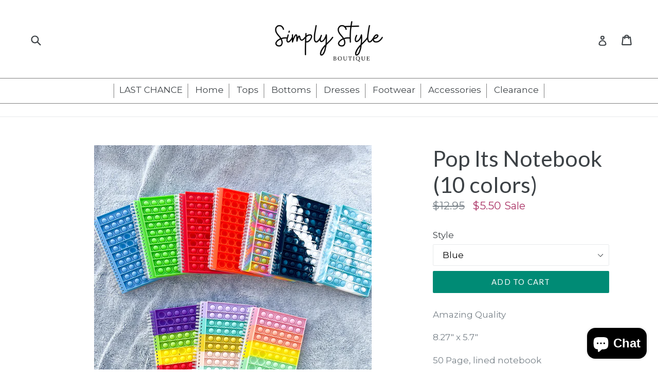

--- FILE ---
content_type: text/html; charset=utf-8
request_url: https://shopsimplystyle.com/collections/accessories/products/pop-its-notebook-10-colors
body_size: 33275
content:
<!doctype html>
<!--[if IE 9]> <html class="ie9 no-js" lang="en"> <![endif]-->
<!--[if (gt IE 9)|!(IE)]><!--> <html class="no-js" lang="en"> <!--<![endif]-->
<head>
  <link rel="stylesheet" href="https://obscure-escarpment-2240.herokuapp.com/stylesheets/bcpo-front.css">
  <script>var bcpo_product={"id":7590652313816,"title":"Pop Its Notebook (10 colors)","handle":"pop-its-notebook-10-colors","description":"\u003cp\u003eAmazing Quality\u003c\/p\u003e\n\u003cp\u003e8.27\" x 5.7\"\u003c\/p\u003e\n\u003cp\u003e50 Page, lined notebook\u003c\/p\u003e","published_at":"2022-01-24T19:00:01-07:00","created_at":"2022-01-23T20:04:34-07:00","vendor":"Simply Style","type":"bags","tags":["Easter","fidget","holiday","kids","sale","toy","toys"],"price":550,"price_min":550,"price_max":550,"available":true,"price_varies":false,"compare_at_price":1295,"compare_at_price_min":1295,"compare_at_price_max":1295,"compare_at_price_varies":false,"variants":[{"id":42427292713176,"title":"Blue","option1":"Blue","option2":null,"option3":null,"sku":"","requires_shipping":true,"taxable":true,"featured_image":null,"available":true,"name":"Pop Its Notebook (10 colors) - Blue","public_title":"Blue","options":["Blue"],"price":550,"weight":0,"compare_at_price":1295,"inventory_quantity":2,"inventory_management":"shopify","inventory_policy":"deny","barcode":"92713176","requires_selling_plan":false,"selling_plan_allocations":[]},{"id":42427292745944,"title":"Lime","option1":"Lime","option2":null,"option3":null,"sku":"","requires_shipping":true,"taxable":true,"featured_image":null,"available":false,"name":"Pop Its Notebook (10 colors) - Lime","public_title":"Lime","options":["Lime"],"price":550,"weight":0,"compare_at_price":1295,"inventory_quantity":0,"inventory_management":"shopify","inventory_policy":"deny","barcode":"92745944","requires_selling_plan":false,"selling_plan_allocations":[]},{"id":42427292778712,"title":"Red","option1":"Red","option2":null,"option3":null,"sku":"","requires_shipping":true,"taxable":true,"featured_image":null,"available":true,"name":"Pop Its Notebook (10 colors) - Red","public_title":"Red","options":["Red"],"price":550,"weight":0,"compare_at_price":1295,"inventory_quantity":1,"inventory_management":"shopify","inventory_policy":"deny","barcode":"92778712","requires_selling_plan":false,"selling_plan_allocations":[]},{"id":42427292811480,"title":"Burnt Orange","option1":"Burnt Orange","option2":null,"option3":null,"sku":"","requires_shipping":true,"taxable":true,"featured_image":null,"available":true,"name":"Pop Its Notebook (10 colors) - Burnt Orange","public_title":"Burnt Orange","options":["Burnt Orange"],"price":550,"weight":0,"compare_at_price":1295,"inventory_quantity":6,"inventory_management":"shopify","inventory_policy":"deny","barcode":"92811480","requires_selling_plan":false,"selling_plan_allocations":[]},{"id":42427292844248,"title":"Rainbow","option1":"Rainbow","option2":null,"option3":null,"sku":"","requires_shipping":true,"taxable":true,"featured_image":null,"available":false,"name":"Pop Its Notebook (10 colors) - Rainbow","public_title":"Rainbow","options":["Rainbow"],"price":550,"weight":0,"compare_at_price":1295,"inventory_quantity":0,"inventory_management":"shopify","inventory_policy":"deny","barcode":"92844248","requires_selling_plan":false,"selling_plan_allocations":[]},{"id":42427292877016,"title":"Deep Blue Sea","option1":"Deep Blue Sea","option2":null,"option3":null,"sku":"","requires_shipping":true,"taxable":true,"featured_image":null,"available":false,"name":"Pop Its Notebook (10 colors) - Deep Blue Sea","public_title":"Deep Blue Sea","options":["Deep Blue Sea"],"price":550,"weight":0,"compare_at_price":1295,"inventory_quantity":0,"inventory_management":"shopify","inventory_policy":"deny","barcode":"92877016","requires_selling_plan":false,"selling_plan_allocations":[]},{"id":42427292909784,"title":"Cloudy Skies","option1":"Cloudy Skies","option2":null,"option3":null,"sku":"","requires_shipping":true,"taxable":true,"featured_image":{"id":36586958618840,"product_id":7590652313816,"position":4,"created_at":"2022-01-23T20:06:20-07:00","updated_at":"2022-01-23T20:06:21-07:00","alt":null,"width":466,"height":466,"src":"\/\/shopsimplystyle.com\/cdn\/shop\/products\/image_cb99bac5-31e2-4a06-8318-e302a775a492.jpg?v=1642993581","variant_ids":[42427292909784]},"available":false,"name":"Pop Its Notebook (10 colors) - Cloudy Skies","public_title":"Cloudy Skies","options":["Cloudy Skies"],"price":550,"weight":0,"compare_at_price":1295,"inventory_quantity":0,"inventory_management":"shopify","inventory_policy":"deny","barcode":"92909784","featured_media":{"alt":null,"id":29144345477336,"position":4,"preview_image":{"aspect_ratio":1.0,"height":466,"width":466,"src":"\/\/shopsimplystyle.com\/cdn\/shop\/products\/image_cb99bac5-31e2-4a06-8318-e302a775a492.jpg?v=1642993581"}},"requires_selling_plan":false,"selling_plan_allocations":[]},{"id":42427292942552,"title":"Primary Colorblock","option1":"Primary Colorblock","option2":null,"option3":null,"sku":"","requires_shipping":true,"taxable":true,"featured_image":{"id":36586958651608,"product_id":7590652313816,"position":5,"created_at":"2022-01-23T20:06:21-07:00","updated_at":"2022-01-23T20:06:23-07:00","alt":null,"width":800,"height":800,"src":"\/\/shopsimplystyle.com\/cdn\/shop\/products\/image_6166c77c-f65a-419c-a05a-30a7dcd1a9d1.jpg?v=1642993583","variant_ids":[42427292942552]},"available":true,"name":"Pop Its Notebook (10 colors) - Primary Colorblock","public_title":"Primary Colorblock","options":["Primary Colorblock"],"price":550,"weight":0,"compare_at_price":1295,"inventory_quantity":4,"inventory_management":"shopify","inventory_policy":"deny","barcode":"92942552","featured_media":{"alt":null,"id":29144345903320,"position":5,"preview_image":{"aspect_ratio":1.0,"height":800,"width":800,"src":"\/\/shopsimplystyle.com\/cdn\/shop\/products\/image_6166c77c-f65a-419c-a05a-30a7dcd1a9d1.jpg?v=1642993583"}},"requires_selling_plan":false,"selling_plan_allocations":[]},{"id":42427292975320,"title":"Pastel Colorblock","option1":"Pastel Colorblock","option2":null,"option3":null,"sku":"","requires_shipping":true,"taxable":true,"featured_image":{"id":36586958192856,"product_id":7590652313816,"position":3,"created_at":"2022-01-23T20:06:19-07:00","updated_at":"2022-01-23T20:06:20-07:00","alt":null,"width":1500,"height":1500,"src":"\/\/shopsimplystyle.com\/cdn\/shop\/products\/image_040a2966-d71d-4427-b2ea-77190a7cb2d0.jpg?v=1642993580","variant_ids":[42427292975320]},"available":false,"name":"Pop Its Notebook (10 colors) - Pastel Colorblock","public_title":"Pastel Colorblock","options":["Pastel Colorblock"],"price":550,"weight":0,"compare_at_price":1295,"inventory_quantity":0,"inventory_management":"shopify","inventory_policy":"deny","barcode":"92975320","featured_media":{"alt":null,"id":29144345444568,"position":3,"preview_image":{"aspect_ratio":1.0,"height":1500,"width":1500,"src":"\/\/shopsimplystyle.com\/cdn\/shop\/products\/image_040a2966-d71d-4427-b2ea-77190a7cb2d0.jpg?v=1642993580"}},"requires_selling_plan":false,"selling_plan_allocations":[]},{"id":42427293008088,"title":"Pinkish Colorblock","option1":"Pinkish Colorblock","option2":null,"option3":null,"sku":"","requires_shipping":true,"taxable":true,"featured_image":null,"available":false,"name":"Pop Its Notebook (10 colors) - Pinkish Colorblock","public_title":"Pinkish Colorblock","options":["Pinkish Colorblock"],"price":550,"weight":0,"compare_at_price":1295,"inventory_quantity":0,"inventory_management":"shopify","inventory_policy":"deny","barcode":"93008088","requires_selling_plan":false,"selling_plan_allocations":[]}],"images":["\/\/shopsimplystyle.com\/cdn\/shop\/products\/image_18a0b21c-380c-432e-9275-9e7b29fc5921.jpg?v=1642993573","\/\/shopsimplystyle.com\/cdn\/shop\/products\/image_7218127b-2de9-4a97-bf7c-4f5dbda590ca.jpg?v=1642993580","\/\/shopsimplystyle.com\/cdn\/shop\/products\/image_040a2966-d71d-4427-b2ea-77190a7cb2d0.jpg?v=1642993580","\/\/shopsimplystyle.com\/cdn\/shop\/products\/image_cb99bac5-31e2-4a06-8318-e302a775a492.jpg?v=1642993581","\/\/shopsimplystyle.com\/cdn\/shop\/products\/image_6166c77c-f65a-419c-a05a-30a7dcd1a9d1.jpg?v=1642993583","\/\/shopsimplystyle.com\/cdn\/shop\/products\/image_b5ee4697-d129-4ed1-b119-2c3d7aced3ea.jpg?v=1642993751","\/\/shopsimplystyle.com\/cdn\/shop\/products\/image_fffd78d8-b9c6-4c1e-8ba3-2d9f559101e9.jpg?v=1642993760","\/\/shopsimplystyle.com\/cdn\/shop\/products\/image_74c14d31-788d-409b-bf17-6f1e7cfd9567.jpg?v=1642994008"],"featured_image":"\/\/shopsimplystyle.com\/cdn\/shop\/products\/image_18a0b21c-380c-432e-9275-9e7b29fc5921.jpg?v=1642993573","options":["Style"],"media":[{"alt":null,"id":29144345379032,"position":1,"preview_image":{"aspect_ratio":0.75,"height":3705,"width":2779,"src":"\/\/shopsimplystyle.com\/cdn\/shop\/products\/image_18a0b21c-380c-432e-9275-9e7b29fc5921.jpg?v=1642993573"},"aspect_ratio":0.75,"height":3705,"media_type":"image","src":"\/\/shopsimplystyle.com\/cdn\/shop\/products\/image_18a0b21c-380c-432e-9275-9e7b29fc5921.jpg?v=1642993573","width":2779},{"alt":null,"id":29144345411800,"position":2,"preview_image":{"aspect_ratio":0.75,"height":3071,"width":2303,"src":"\/\/shopsimplystyle.com\/cdn\/shop\/products\/image_7218127b-2de9-4a97-bf7c-4f5dbda590ca.jpg?v=1642993580"},"aspect_ratio":0.75,"height":3071,"media_type":"image","src":"\/\/shopsimplystyle.com\/cdn\/shop\/products\/image_7218127b-2de9-4a97-bf7c-4f5dbda590ca.jpg?v=1642993580","width":2303},{"alt":null,"id":29144345444568,"position":3,"preview_image":{"aspect_ratio":1.0,"height":1500,"width":1500,"src":"\/\/shopsimplystyle.com\/cdn\/shop\/products\/image_040a2966-d71d-4427-b2ea-77190a7cb2d0.jpg?v=1642993580"},"aspect_ratio":1.0,"height":1500,"media_type":"image","src":"\/\/shopsimplystyle.com\/cdn\/shop\/products\/image_040a2966-d71d-4427-b2ea-77190a7cb2d0.jpg?v=1642993580","width":1500},{"alt":null,"id":29144345477336,"position":4,"preview_image":{"aspect_ratio":1.0,"height":466,"width":466,"src":"\/\/shopsimplystyle.com\/cdn\/shop\/products\/image_cb99bac5-31e2-4a06-8318-e302a775a492.jpg?v=1642993581"},"aspect_ratio":1.0,"height":466,"media_type":"image","src":"\/\/shopsimplystyle.com\/cdn\/shop\/products\/image_cb99bac5-31e2-4a06-8318-e302a775a492.jpg?v=1642993581","width":466},{"alt":null,"id":29144345903320,"position":5,"preview_image":{"aspect_ratio":1.0,"height":800,"width":800,"src":"\/\/shopsimplystyle.com\/cdn\/shop\/products\/image_6166c77c-f65a-419c-a05a-30a7dcd1a9d1.jpg?v=1642993583"},"aspect_ratio":1.0,"height":800,"media_type":"image","src":"\/\/shopsimplystyle.com\/cdn\/shop\/products\/image_6166c77c-f65a-419c-a05a-30a7dcd1a9d1.jpg?v=1642993583","width":800},{"alt":null,"id":29144353931480,"position":6,"preview_image":{"aspect_ratio":0.75,"height":3346,"width":2510,"src":"\/\/shopsimplystyle.com\/cdn\/shop\/products\/image_b5ee4697-d129-4ed1-b119-2c3d7aced3ea.jpg?v=1642993751"},"aspect_ratio":0.75,"height":3346,"media_type":"image","src":"\/\/shopsimplystyle.com\/cdn\/shop\/products\/image_b5ee4697-d129-4ed1-b119-2c3d7aced3ea.jpg?v=1642993751","width":2510},{"alt":null,"id":29144354423000,"position":7,"preview_image":{"aspect_ratio":0.75,"height":3367,"width":2525,"src":"\/\/shopsimplystyle.com\/cdn\/shop\/products\/image_fffd78d8-b9c6-4c1e-8ba3-2d9f559101e9.jpg?v=1642993760"},"aspect_ratio":0.75,"height":3367,"media_type":"image","src":"\/\/shopsimplystyle.com\/cdn\/shop\/products\/image_fffd78d8-b9c6-4c1e-8ba3-2d9f559101e9.jpg?v=1642993760","width":2525},{"alt":null,"id":29144366711000,"position":8,"preview_image":{"aspect_ratio":1.333,"height":2894,"width":3858,"src":"\/\/shopsimplystyle.com\/cdn\/shop\/products\/image_74c14d31-788d-409b-bf17-6f1e7cfd9567.jpg?v=1642994008"},"aspect_ratio":1.333,"height":2894,"media_type":"image","src":"\/\/shopsimplystyle.com\/cdn\/shop\/products\/image_74c14d31-788d-409b-bf17-6f1e7cfd9567.jpg?v=1642994008","width":3858}],"requires_selling_plan":false,"selling_plan_groups":[],"content":"\u003cp\u003eAmazing Quality\u003c\/p\u003e\n\u003cp\u003e8.27\" x 5.7\"\u003c\/p\u003e\n\u003cp\u003e50 Page, lined notebook\u003c\/p\u003e"};  var bcpo_settings={"fallback":"buttons","auto_select":"on","load_main_image":"on","replaceImage":"on","border_style":"round","tooltips":"show","sold_out_style":"transparent","theme":"light","jumbo_colors":"off","jumbo_images":"medium","circle_swatches":"on","inventory_style":"amazon","override_ajax":"on","add_price_addons":"off","money_format2":"${{amount}} USD","money_format_without_currency":"${{amount}}","show_currency":"off","global_auto_image_options":"","global_color_options":"color","global_colors":[{"key":"Cream","value":"eef2d7"}],"shop_currency":"USD"};var inventory_quantity = [];inventory_quantity.push(2);inventory_quantity.push(0);inventory_quantity.push(1);inventory_quantity.push(6);inventory_quantity.push(0);inventory_quantity.push(0);inventory_quantity.push(0);inventory_quantity.push(4);inventory_quantity.push(0);inventory_quantity.push(0);if(bcpo_product) { for (var i = 0; i < bcpo_product.variants.length; i += 1) { bcpo_product.variants[i].inventory_quantity = inventory_quantity[i]; }}window.bcpo = window.bcpo || {}; bcpo.cart = {"note":null,"attributes":{},"original_total_price":0,"total_price":0,"total_discount":0,"total_weight":0.0,"item_count":0,"items":[],"requires_shipping":false,"currency":"USD","items_subtotal_price":0,"cart_level_discount_applications":[],"checkout_charge_amount":0}; bcpo.ogFormData = FormData;</script>

    
    
    
    
    
    
    
    




  <meta charset="utf-8">
  <meta http-equiv="X-UA-Compatible" content="IE=edge,chrome=1">
  <meta name="viewport" content="width=device-width,initial-scale=1">
  <meta name="theme-color" content="#008b75">
  <link rel="canonical" href="https://shopsimplystyle.com/products/pop-its-notebook-10-colors">

  
    <link rel="shortcut icon" href="//shopsimplystyle.com/cdn/shop/files/Simply_Style_41db0df2-be0e-432c-a2d3-cdf6c28ca904_32x32.jpeg?v=1613502442" type="image/png">
  

  
  <title>
    Pop Its Notebook (10 colors)
    
    
    
      &ndash; Simply Style 
    
  </title>

  
    <meta name="description" content="Amazing Quality 8.27&quot; x 5.7&quot; 50 Page, lined notebook">
  

  <!-- /snippets/social-meta-tags.liquid -->
<meta property="og:site_name" content="Simply Style ">
<meta property="og:url" content="https://shopsimplystyle.com/products/pop-its-notebook-10-colors">
<meta property="og:title" content="Pop Its Notebook (10 colors)">
<meta property="og:type" content="product">
<meta property="og:description" content="Amazing Quality 8.27&quot; x 5.7&quot; 50 Page, lined notebook"><meta property="og:price:amount" content="5.50">
  <meta property="og:price:currency" content="USD"><meta property="og:image" content="http://shopsimplystyle.com/cdn/shop/products/image_18a0b21c-380c-432e-9275-9e7b29fc5921_1024x1024.jpg?v=1642993573"><meta property="og:image" content="http://shopsimplystyle.com/cdn/shop/products/image_7218127b-2de9-4a97-bf7c-4f5dbda590ca_1024x1024.jpg?v=1642993580"><meta property="og:image" content="http://shopsimplystyle.com/cdn/shop/products/image_040a2966-d71d-4427-b2ea-77190a7cb2d0_1024x1024.jpg?v=1642993580">
<meta property="og:image:secure_url" content="https://shopsimplystyle.com/cdn/shop/products/image_18a0b21c-380c-432e-9275-9e7b29fc5921_1024x1024.jpg?v=1642993573"><meta property="og:image:secure_url" content="https://shopsimplystyle.com/cdn/shop/products/image_7218127b-2de9-4a97-bf7c-4f5dbda590ca_1024x1024.jpg?v=1642993580"><meta property="og:image:secure_url" content="https://shopsimplystyle.com/cdn/shop/products/image_040a2966-d71d-4427-b2ea-77190a7cb2d0_1024x1024.jpg?v=1642993580">

<meta name="twitter:site" content="@">
<meta name="twitter:card" content="summary_large_image">
<meta name="twitter:title" content="Pop Its Notebook (10 colors)">
<meta name="twitter:description" content="Amazing Quality 8.27&quot; x 5.7&quot; 50 Page, lined notebook">


  <link href="//shopsimplystyle.com/cdn/shop/t/4/assets/theme.scss.css?v=135177089592570295901703214276" rel="stylesheet" type="text/css" media="all" />
  

  <link href="//fonts.googleapis.com/css?family=Montserrat:400,700" rel="stylesheet" type="text/css" media="all" />


  

    <link href="//fonts.googleapis.com/css?family=Lato:400" rel="stylesheet" type="text/css" media="all" />
  



  <script>
    var theme = {
      strings: {
        addToCart: "Add to cart",
        soldOut: "Sold out",
        unavailable: "Unavailable",
        showMore: "Show More",
        showLess: "Show Less"
      },
      moneyFormat: "${{amount}}"
    }

    document.documentElement.className = document.documentElement.className.replace('no-js', 'js');
  </script>

  <!--[if (lte IE 9) ]><script src="//shopsimplystyle.com/cdn/shop/t/4/assets/match-media.min.js?v=22265819453975888031519104558" type="text/javascript"></script><![endif]-->

  
  
  <!--[if (gt IE 9)|!(IE)]><!--><script src="//shopsimplystyle.com/cdn/shop/t/4/assets/lazysizes.js?v=68441465964607740661519104558" defer="defer"></script><!--<![endif]-->
  <!--[if lte IE 9]><script src="//shopsimplystyle.com/cdn/shop/t/4/assets/lazysizes.min.js?v=944"></script><![endif]-->

  <!--[if (gt IE 9)|!(IE)]><!--><script src="//shopsimplystyle.com/cdn/shop/t/4/assets/vendor.js?v=136118274122071307521519104559" defer="defer"></script><!--<![endif]-->
  <!--[if lte IE 9]><script src="//shopsimplystyle.com/cdn/shop/t/4/assets/vendor.js?v=136118274122071307521519104559"></script><![endif]-->

  <!--[if (gt IE 9)|!(IE)]><!--><script src="//shopsimplystyle.com/cdn/shop/t/4/assets/theme.js?v=133740887074730177661519104559" defer="defer"></script><!--<![endif]-->
  <!--[if lte IE 9]><script src="//shopsimplystyle.com/cdn/shop/t/4/assets/theme.js?v=133740887074730177661519104559"></script><![endif]-->

  <script>window.performance && window.performance.mark && window.performance.mark('shopify.content_for_header.start');</script><meta name="google-site-verification" content="PlZ89sdhSovnQS6759OZC-uH9TIMoer61K73vvnddKo">
<meta id="shopify-digital-wallet" name="shopify-digital-wallet" content="/21755451/digital_wallets/dialog">
<meta name="shopify-checkout-api-token" content="1c86f20cb3b2368a036dd5d6f06b1ba9">
<meta id="in-context-paypal-metadata" data-shop-id="21755451" data-venmo-supported="false" data-environment="production" data-locale="en_US" data-paypal-v4="true" data-currency="USD">
<link rel="alternate" type="application/json+oembed" href="https://shopsimplystyle.com/products/pop-its-notebook-10-colors.oembed">
<script async="async" src="/checkouts/internal/preloads.js?locale=en-US"></script>
<link rel="preconnect" href="https://shop.app" crossorigin="anonymous">
<script async="async" src="https://shop.app/checkouts/internal/preloads.js?locale=en-US&shop_id=21755451" crossorigin="anonymous"></script>
<script id="apple-pay-shop-capabilities" type="application/json">{"shopId":21755451,"countryCode":"US","currencyCode":"USD","merchantCapabilities":["supports3DS"],"merchantId":"gid:\/\/shopify\/Shop\/21755451","merchantName":"Simply Style ","requiredBillingContactFields":["postalAddress","email"],"requiredShippingContactFields":["postalAddress","email"],"shippingType":"shipping","supportedNetworks":["visa","masterCard","amex","discover","elo","jcb"],"total":{"type":"pending","label":"Simply Style ","amount":"1.00"},"shopifyPaymentsEnabled":true,"supportsSubscriptions":true}</script>
<script id="shopify-features" type="application/json">{"accessToken":"1c86f20cb3b2368a036dd5d6f06b1ba9","betas":["rich-media-storefront-analytics"],"domain":"shopsimplystyle.com","predictiveSearch":true,"shopId":21755451,"locale":"en"}</script>
<script>var Shopify = Shopify || {};
Shopify.shop = "simply-style-801.myshopify.com";
Shopify.locale = "en";
Shopify.currency = {"active":"USD","rate":"1.0"};
Shopify.country = "US";
Shopify.theme = {"name":"Copy of debut","id":1240858630,"schema_name":"Debut","schema_version":"1.4.0","theme_store_id":796,"role":"main"};
Shopify.theme.handle = "null";
Shopify.theme.style = {"id":null,"handle":null};
Shopify.cdnHost = "shopsimplystyle.com/cdn";
Shopify.routes = Shopify.routes || {};
Shopify.routes.root = "/";</script>
<script type="module">!function(o){(o.Shopify=o.Shopify||{}).modules=!0}(window);</script>
<script>!function(o){function n(){var o=[];function n(){o.push(Array.prototype.slice.apply(arguments))}return n.q=o,n}var t=o.Shopify=o.Shopify||{};t.loadFeatures=n(),t.autoloadFeatures=n()}(window);</script>
<script>
  window.ShopifyPay = window.ShopifyPay || {};
  window.ShopifyPay.apiHost = "shop.app\/pay";
  window.ShopifyPay.redirectState = null;
</script>
<script id="shop-js-analytics" type="application/json">{"pageType":"product"}</script>
<script defer="defer" async type="module" src="//shopsimplystyle.com/cdn/shopifycloud/shop-js/modules/v2/client.init-shop-cart-sync_BN7fPSNr.en.esm.js"></script>
<script defer="defer" async type="module" src="//shopsimplystyle.com/cdn/shopifycloud/shop-js/modules/v2/chunk.common_Cbph3Kss.esm.js"></script>
<script defer="defer" async type="module" src="//shopsimplystyle.com/cdn/shopifycloud/shop-js/modules/v2/chunk.modal_DKumMAJ1.esm.js"></script>
<script type="module">
  await import("//shopsimplystyle.com/cdn/shopifycloud/shop-js/modules/v2/client.init-shop-cart-sync_BN7fPSNr.en.esm.js");
await import("//shopsimplystyle.com/cdn/shopifycloud/shop-js/modules/v2/chunk.common_Cbph3Kss.esm.js");
await import("//shopsimplystyle.com/cdn/shopifycloud/shop-js/modules/v2/chunk.modal_DKumMAJ1.esm.js");

  window.Shopify.SignInWithShop?.initShopCartSync?.({"fedCMEnabled":true,"windoidEnabled":true});

</script>
<script>
  window.Shopify = window.Shopify || {};
  if (!window.Shopify.featureAssets) window.Shopify.featureAssets = {};
  window.Shopify.featureAssets['shop-js'] = {"shop-cart-sync":["modules/v2/client.shop-cart-sync_CJVUk8Jm.en.esm.js","modules/v2/chunk.common_Cbph3Kss.esm.js","modules/v2/chunk.modal_DKumMAJ1.esm.js"],"init-fed-cm":["modules/v2/client.init-fed-cm_7Fvt41F4.en.esm.js","modules/v2/chunk.common_Cbph3Kss.esm.js","modules/v2/chunk.modal_DKumMAJ1.esm.js"],"init-shop-email-lookup-coordinator":["modules/v2/client.init-shop-email-lookup-coordinator_Cc088_bR.en.esm.js","modules/v2/chunk.common_Cbph3Kss.esm.js","modules/v2/chunk.modal_DKumMAJ1.esm.js"],"init-windoid":["modules/v2/client.init-windoid_hPopwJRj.en.esm.js","modules/v2/chunk.common_Cbph3Kss.esm.js","modules/v2/chunk.modal_DKumMAJ1.esm.js"],"shop-button":["modules/v2/client.shop-button_B0jaPSNF.en.esm.js","modules/v2/chunk.common_Cbph3Kss.esm.js","modules/v2/chunk.modal_DKumMAJ1.esm.js"],"shop-cash-offers":["modules/v2/client.shop-cash-offers_DPIskqss.en.esm.js","modules/v2/chunk.common_Cbph3Kss.esm.js","modules/v2/chunk.modal_DKumMAJ1.esm.js"],"shop-toast-manager":["modules/v2/client.shop-toast-manager_CK7RT69O.en.esm.js","modules/v2/chunk.common_Cbph3Kss.esm.js","modules/v2/chunk.modal_DKumMAJ1.esm.js"],"init-shop-cart-sync":["modules/v2/client.init-shop-cart-sync_BN7fPSNr.en.esm.js","modules/v2/chunk.common_Cbph3Kss.esm.js","modules/v2/chunk.modal_DKumMAJ1.esm.js"],"init-customer-accounts-sign-up":["modules/v2/client.init-customer-accounts-sign-up_CfPf4CXf.en.esm.js","modules/v2/client.shop-login-button_DeIztwXF.en.esm.js","modules/v2/chunk.common_Cbph3Kss.esm.js","modules/v2/chunk.modal_DKumMAJ1.esm.js"],"pay-button":["modules/v2/client.pay-button_CgIwFSYN.en.esm.js","modules/v2/chunk.common_Cbph3Kss.esm.js","modules/v2/chunk.modal_DKumMAJ1.esm.js"],"init-customer-accounts":["modules/v2/client.init-customer-accounts_DQ3x16JI.en.esm.js","modules/v2/client.shop-login-button_DeIztwXF.en.esm.js","modules/v2/chunk.common_Cbph3Kss.esm.js","modules/v2/chunk.modal_DKumMAJ1.esm.js"],"avatar":["modules/v2/client.avatar_BTnouDA3.en.esm.js"],"init-shop-for-new-customer-accounts":["modules/v2/client.init-shop-for-new-customer-accounts_CsZy_esa.en.esm.js","modules/v2/client.shop-login-button_DeIztwXF.en.esm.js","modules/v2/chunk.common_Cbph3Kss.esm.js","modules/v2/chunk.modal_DKumMAJ1.esm.js"],"shop-follow-button":["modules/v2/client.shop-follow-button_BRMJjgGd.en.esm.js","modules/v2/chunk.common_Cbph3Kss.esm.js","modules/v2/chunk.modal_DKumMAJ1.esm.js"],"checkout-modal":["modules/v2/client.checkout-modal_B9Drz_yf.en.esm.js","modules/v2/chunk.common_Cbph3Kss.esm.js","modules/v2/chunk.modal_DKumMAJ1.esm.js"],"shop-login-button":["modules/v2/client.shop-login-button_DeIztwXF.en.esm.js","modules/v2/chunk.common_Cbph3Kss.esm.js","modules/v2/chunk.modal_DKumMAJ1.esm.js"],"lead-capture":["modules/v2/client.lead-capture_DXYzFM3R.en.esm.js","modules/v2/chunk.common_Cbph3Kss.esm.js","modules/v2/chunk.modal_DKumMAJ1.esm.js"],"shop-login":["modules/v2/client.shop-login_CA5pJqmO.en.esm.js","modules/v2/chunk.common_Cbph3Kss.esm.js","modules/v2/chunk.modal_DKumMAJ1.esm.js"],"payment-terms":["modules/v2/client.payment-terms_BxzfvcZJ.en.esm.js","modules/v2/chunk.common_Cbph3Kss.esm.js","modules/v2/chunk.modal_DKumMAJ1.esm.js"]};
</script>
<script>(function() {
  var isLoaded = false;
  function asyncLoad() {
    if (isLoaded) return;
    isLoaded = true;
    var urls = ["https:\/\/www.googletagmanager.com\/gtag\/js?id=AW-827597663\u0026shop=simply-style-801.myshopify.com","https:\/\/cdn.shopify.com\/s\/files\/1\/2175\/5451\/t\/4\/assets\/clever_adwords_global_tag.js?shop=simply-style-801.myshopify.com","\/\/www.powr.io\/powr.js?powr-token=simply-style-801.myshopify.com\u0026external-type=shopify\u0026shop=simply-style-801.myshopify.com","https:\/\/contactform.hulkapps.com\/skeletopapp.js?shop=simply-style-801.myshopify.com","\/\/cdn.shopify.com\/proxy\/1d9aea7db80ff9c62aeffabfe73ece6ceb2c1bc088c67507d0cc22ac4d68e542\/api.goaffpro.com\/loader.js?shop=simply-style-801.myshopify.com\u0026sp-cache-control=cHVibGljLCBtYXgtYWdlPTkwMA","https:\/\/js.smile.io\/v1\/smile-shopify.js?shop=simply-style-801.myshopify.com","https:\/\/cdn-loyalty.yotpo.com\/loader\/ben7oS-9QvQ3AtaRlUWdDg.js?shop=simply-style-801.myshopify.com","https:\/\/cdn.shopify.com\/s\/files\/1\/2175\/5451\/t\/4\/assets\/globo.options.init.js?v=1612506936\u0026shop=simply-style-801.myshopify.com","https:\/\/d1639lhkj5l89m.cloudfront.net\/js\/storefront\/uppromote.js?shop=simply-style-801.myshopify.com"];
    for (var i = 0; i < urls.length; i++) {
      var s = document.createElement('script');
      s.type = 'text/javascript';
      s.async = true;
      s.src = urls[i];
      var x = document.getElementsByTagName('script')[0];
      x.parentNode.insertBefore(s, x);
    }
  };
  if(window.attachEvent) {
    window.attachEvent('onload', asyncLoad);
  } else {
    window.addEventListener('load', asyncLoad, false);
  }
})();</script>
<script id="__st">var __st={"a":21755451,"offset":-25200,"reqid":"8dd12237-f091-4327-b023-4d902d3b1320-1769791973","pageurl":"shopsimplystyle.com\/collections\/accessories\/products\/pop-its-notebook-10-colors","u":"0499870d21af","p":"product","rtyp":"product","rid":7590652313816};</script>
<script>window.ShopifyPaypalV4VisibilityTracking = true;</script>
<script id="captcha-bootstrap">!function(){'use strict';const t='contact',e='account',n='new_comment',o=[[t,t],['blogs',n],['comments',n],[t,'customer']],c=[[e,'customer_login'],[e,'guest_login'],[e,'recover_customer_password'],[e,'create_customer']],r=t=>t.map((([t,e])=>`form[action*='/${t}']:not([data-nocaptcha='true']) input[name='form_type'][value='${e}']`)).join(','),a=t=>()=>t?[...document.querySelectorAll(t)].map((t=>t.form)):[];function s(){const t=[...o],e=r(t);return a(e)}const i='password',u='form_key',d=['recaptcha-v3-token','g-recaptcha-response','h-captcha-response',i],f=()=>{try{return window.sessionStorage}catch{return}},m='__shopify_v',_=t=>t.elements[u];function p(t,e,n=!1){try{const o=window.sessionStorage,c=JSON.parse(o.getItem(e)),{data:r}=function(t){const{data:e,action:n}=t;return t[m]||n?{data:e,action:n}:{data:t,action:n}}(c);for(const[e,n]of Object.entries(r))t.elements[e]&&(t.elements[e].value=n);n&&o.removeItem(e)}catch(o){console.error('form repopulation failed',{error:o})}}const l='form_type',E='cptcha';function T(t){t.dataset[E]=!0}const w=window,h=w.document,L='Shopify',v='ce_forms',y='captcha';let A=!1;((t,e)=>{const n=(g='f06e6c50-85a8-45c8-87d0-21a2b65856fe',I='https://cdn.shopify.com/shopifycloud/storefront-forms-hcaptcha/ce_storefront_forms_captcha_hcaptcha.v1.5.2.iife.js',D={infoText:'Protected by hCaptcha',privacyText:'Privacy',termsText:'Terms'},(t,e,n)=>{const o=w[L][v],c=o.bindForm;if(c)return c(t,g,e,D).then(n);var r;o.q.push([[t,g,e,D],n]),r=I,A||(h.body.append(Object.assign(h.createElement('script'),{id:'captcha-provider',async:!0,src:r})),A=!0)});var g,I,D;w[L]=w[L]||{},w[L][v]=w[L][v]||{},w[L][v].q=[],w[L][y]=w[L][y]||{},w[L][y].protect=function(t,e){n(t,void 0,e),T(t)},Object.freeze(w[L][y]),function(t,e,n,w,h,L){const[v,y,A,g]=function(t,e,n){const i=e?o:[],u=t?c:[],d=[...i,...u],f=r(d),m=r(i),_=r(d.filter((([t,e])=>n.includes(e))));return[a(f),a(m),a(_),s()]}(w,h,L),I=t=>{const e=t.target;return e instanceof HTMLFormElement?e:e&&e.form},D=t=>v().includes(t);t.addEventListener('submit',(t=>{const e=I(t);if(!e)return;const n=D(e)&&!e.dataset.hcaptchaBound&&!e.dataset.recaptchaBound,o=_(e),c=g().includes(e)&&(!o||!o.value);(n||c)&&t.preventDefault(),c&&!n&&(function(t){try{if(!f())return;!function(t){const e=f();if(!e)return;const n=_(t);if(!n)return;const o=n.value;o&&e.removeItem(o)}(t);const e=Array.from(Array(32),(()=>Math.random().toString(36)[2])).join('');!function(t,e){_(t)||t.append(Object.assign(document.createElement('input'),{type:'hidden',name:u})),t.elements[u].value=e}(t,e),function(t,e){const n=f();if(!n)return;const o=[...t.querySelectorAll(`input[type='${i}']`)].map((({name:t})=>t)),c=[...d,...o],r={};for(const[a,s]of new FormData(t).entries())c.includes(a)||(r[a]=s);n.setItem(e,JSON.stringify({[m]:1,action:t.action,data:r}))}(t,e)}catch(e){console.error('failed to persist form',e)}}(e),e.submit())}));const S=(t,e)=>{t&&!t.dataset[E]&&(n(t,e.some((e=>e===t))),T(t))};for(const o of['focusin','change'])t.addEventListener(o,(t=>{const e=I(t);D(e)&&S(e,y())}));const B=e.get('form_key'),M=e.get(l),P=B&&M;t.addEventListener('DOMContentLoaded',(()=>{const t=y();if(P)for(const e of t)e.elements[l].value===M&&p(e,B);[...new Set([...A(),...v().filter((t=>'true'===t.dataset.shopifyCaptcha))])].forEach((e=>S(e,t)))}))}(h,new URLSearchParams(w.location.search),n,t,e,['guest_login'])})(!0,!0)}();</script>
<script integrity="sha256-4kQ18oKyAcykRKYeNunJcIwy7WH5gtpwJnB7kiuLZ1E=" data-source-attribution="shopify.loadfeatures" defer="defer" src="//shopsimplystyle.com/cdn/shopifycloud/storefront/assets/storefront/load_feature-a0a9edcb.js" crossorigin="anonymous"></script>
<script crossorigin="anonymous" defer="defer" src="//shopsimplystyle.com/cdn/shopifycloud/storefront/assets/shopify_pay/storefront-65b4c6d7.js?v=20250812"></script>
<script data-source-attribution="shopify.dynamic_checkout.dynamic.init">var Shopify=Shopify||{};Shopify.PaymentButton=Shopify.PaymentButton||{isStorefrontPortableWallets:!0,init:function(){window.Shopify.PaymentButton.init=function(){};var t=document.createElement("script");t.src="https://shopsimplystyle.com/cdn/shopifycloud/portable-wallets/latest/portable-wallets.en.js",t.type="module",document.head.appendChild(t)}};
</script>
<script data-source-attribution="shopify.dynamic_checkout.buyer_consent">
  function portableWalletsHideBuyerConsent(e){var t=document.getElementById("shopify-buyer-consent"),n=document.getElementById("shopify-subscription-policy-button");t&&n&&(t.classList.add("hidden"),t.setAttribute("aria-hidden","true"),n.removeEventListener("click",e))}function portableWalletsShowBuyerConsent(e){var t=document.getElementById("shopify-buyer-consent"),n=document.getElementById("shopify-subscription-policy-button");t&&n&&(t.classList.remove("hidden"),t.removeAttribute("aria-hidden"),n.addEventListener("click",e))}window.Shopify?.PaymentButton&&(window.Shopify.PaymentButton.hideBuyerConsent=portableWalletsHideBuyerConsent,window.Shopify.PaymentButton.showBuyerConsent=portableWalletsShowBuyerConsent);
</script>
<script data-source-attribution="shopify.dynamic_checkout.cart.bootstrap">document.addEventListener("DOMContentLoaded",(function(){function t(){return document.querySelector("shopify-accelerated-checkout-cart, shopify-accelerated-checkout")}if(t())Shopify.PaymentButton.init();else{new MutationObserver((function(e,n){t()&&(Shopify.PaymentButton.init(),n.disconnect())})).observe(document.body,{childList:!0,subtree:!0})}}));
</script>
<link id="shopify-accelerated-checkout-styles" rel="stylesheet" media="screen" href="https://shopsimplystyle.com/cdn/shopifycloud/portable-wallets/latest/accelerated-checkout-backwards-compat.css" crossorigin="anonymous">
<style id="shopify-accelerated-checkout-cart">
        #shopify-buyer-consent {
  margin-top: 1em;
  display: inline-block;
  width: 100%;
}

#shopify-buyer-consent.hidden {
  display: none;
}

#shopify-subscription-policy-button {
  background: none;
  border: none;
  padding: 0;
  text-decoration: underline;
  font-size: inherit;
  cursor: pointer;
}

#shopify-subscription-policy-button::before {
  box-shadow: none;
}

      </style>

<script>window.performance && window.performance.mark && window.performance.mark('shopify.content_for_header.end');</script>
<!-- "snippets/sca-quick-view-init.liquid" was not rendered, the associated app was uninstalled -->
 <!--Installed by Yotpo Automatic Installation-->
<script>(function e(){var e=document.createElement("script");e.type="text/javascript",e.async=true,e.src="//staticw2.yotpo.com/CqIx7VFtSjxISzaA1oWclyDJquSIzyKYKJT58sfP/widget.js";var t=document.getElementsByTagName("script")[0];t.parentNode.insertBefore(e,t)})();</script>
<!--End of Yotpo Automatic Installation-->




<!--AZEXO_Header_Scripts--> <script>
        var azh = {
            shop: 'simply-style-801.myshopify.com',
            device_prefixes: {"lg":{"label":"Large device","width":false,"height":false,"container":1170,"min":1200},"md":{"label":"Medium device","width":992,"height":false,"container":970,"max":1199,"min":992},"sm":{"label":"Small device","width":768,"height":1150,"container":750,"max":991,"min":768},"xs":{"label":"Extra small device","width":320,"height":750,"max":767}},
        };
        var azexo = {
          purchase_extension: 'Purchase extension',
          strings: {
            addToCart: "Add to cart",
            soldOut: "Sold out",
            unavailable: "Unavailable",
            regularPrice: "Regular price",
            sale: "Sale",
            quantityMinimumMessage: "Quantity must be 1 or more",
            unitPrice: "Unit price",
            unitPriceSeparator: "per",
            oneCartCount: "1 item",
            otherCartCount: "[count] items",
            quantityLabel: "Quantity: [count]"
          },
          moneyFormat: "${{amount}}"
        }
        </script><style>.az-container {
        padding-right: 15px;
        padding-left: 15px;
        margin-left: auto;
        margin-right: auto;
        box-sizing: border-box;
    }
@media (min-width: 768px) {
                    .az-container {
                        max-width: 750px;
                    }
                }
@media (min-width: 992px) {
                    .az-container {
                        max-width: 970px;
                    }
                }
@media (min-width: 1200px) {
                    .az-container {
                        max-width: 1170px;
                    }
                }
</style><script>azexo.extensions = [''];</script> <!--End_AZEXO_Header_Scripts--><!--AZEXO_Version_84--><!-- BeginWishyAddon --><script>  Shopify.wishy_btn_settings = {"button_setting":"","btn_append":"before","btn_display":"block","btn_width":"auto","btn_margin_top":5,"btn_margin_left":5,"btn_margin_right":5,"btn_margin_bottom":5,"btn_margin_unit":"px","btn_placer_element":null,"btn_background_color":"#ffffff","btn_border_color":"#b9b9b9","btn_border_width":1,"btn_text":"♡ Add to wishlist","btn_color":"#1b1b1b","remove_btn_background_color":"#5c6ac4","remove_btn_border_color":"#3f4eae","remove_btn_border_width":1,"remove_btn_color":"#ffffff","new_theme_published_at":null,"installed":true,"heart_icon_margin_right":15,"heart_icon_margin_bottom":15,"heart_icon_location":"bottom-right","heart_icon_margin_top":15,"heart_icon_margin_left":15,"setting_force_login":false,"heart_icon_url_match":"","heart_icon_enabled":true,"status":"alive","spf_record":null,"floating_favorites_enabled":false,"floating_favorites_location":"right","floating_favorites_margin_top":50,"floating_favorites_url_match":"","floating_favorites_background_color":"#ffffff","floating_favorites_border_color":"#b9b9b9","floating_favorites_border_width":1,"floating_favorites_text":"♥ Favorites","floating_favorites_color":"#1b1b1b","heart_icon_type":"default","heart_icon_typedefault_background_color":"#ff8989","heart_icon_typedefault_border_color":"#ff9c9c","heart_icon_typedefault_border_width":2,"heart_icon_typedefault_icon_color":"#ffffff","heart_icon_show_count":true,"heart_icon_typecustom_image_url":"https://cc-swim.herokuapp.com/wishlist.png","btn_text_size":"16.0","locale":"en","shop_star_rating":null,"shop_star_feedback":null,"heart_icon_collection_before_add_color":"#dfdfdf","heart_icon_collection_after_add_color":"#606060","login_link_bg_color":"#5c6ac4","login_link_text_color":"#3f4eae","btn_remove_bg_color":"#ffffff","btn_remove_border_color":"#b9b9b9","btn_remove_border_width":1,"btn_remove_text":"♡ Remove from wishlist","btn_remove_color":"#1b1b1b","btn_remove_text_size":"16.0","open_wishlist_after_add_to_wishlist":true,"wishlist_header_text":"My Wishlist","theme_name_from_schema":"Debut","subscribed_at":null,"wizard_completed_at":"2018-09-06T11:07:22.183Z","plan":"free","discount":"0.5","launchpoint_wishlist_icon_in_header_enabled":false,"launchpoint_heart_icon_in_collections_enabled":false};  Shopify.wishy_button_css_json = "";    Shopify.wishy_customer_email = "" ;  </script><!-- EndWishyAddon -->


<script src="https://cdn.shopify.com/extensions/e8878072-2f6b-4e89-8082-94b04320908d/inbox-1254/assets/inbox-chat-loader.js" type="text/javascript" defer="defer"></script>
<link href="https://monorail-edge.shopifysvc.com" rel="dns-prefetch">
<script>(function(){if ("sendBeacon" in navigator && "performance" in window) {try {var session_token_from_headers = performance.getEntriesByType('navigation')[0].serverTiming.find(x => x.name == '_s').description;} catch {var session_token_from_headers = undefined;}var session_cookie_matches = document.cookie.match(/_shopify_s=([^;]*)/);var session_token_from_cookie = session_cookie_matches && session_cookie_matches.length === 2 ? session_cookie_matches[1] : "";var session_token = session_token_from_headers || session_token_from_cookie || "";function handle_abandonment_event(e) {var entries = performance.getEntries().filter(function(entry) {return /monorail-edge.shopifysvc.com/.test(entry.name);});if (!window.abandonment_tracked && entries.length === 0) {window.abandonment_tracked = true;var currentMs = Date.now();var navigation_start = performance.timing.navigationStart;var payload = {shop_id: 21755451,url: window.location.href,navigation_start,duration: currentMs - navigation_start,session_token,page_type: "product"};window.navigator.sendBeacon("https://monorail-edge.shopifysvc.com/v1/produce", JSON.stringify({schema_id: "online_store_buyer_site_abandonment/1.1",payload: payload,metadata: {event_created_at_ms: currentMs,event_sent_at_ms: currentMs}}));}}window.addEventListener('pagehide', handle_abandonment_event);}}());</script>
<script id="web-pixels-manager-setup">(function e(e,d,r,n,o){if(void 0===o&&(o={}),!Boolean(null===(a=null===(i=window.Shopify)||void 0===i?void 0:i.analytics)||void 0===a?void 0:a.replayQueue)){var i,a;window.Shopify=window.Shopify||{};var t=window.Shopify;t.analytics=t.analytics||{};var s=t.analytics;s.replayQueue=[],s.publish=function(e,d,r){return s.replayQueue.push([e,d,r]),!0};try{self.performance.mark("wpm:start")}catch(e){}var l=function(){var e={modern:/Edge?\/(1{2}[4-9]|1[2-9]\d|[2-9]\d{2}|\d{4,})\.\d+(\.\d+|)|Firefox\/(1{2}[4-9]|1[2-9]\d|[2-9]\d{2}|\d{4,})\.\d+(\.\d+|)|Chrom(ium|e)\/(9{2}|\d{3,})\.\d+(\.\d+|)|(Maci|X1{2}).+ Version\/(15\.\d+|(1[6-9]|[2-9]\d|\d{3,})\.\d+)([,.]\d+|)( \(\w+\)|)( Mobile\/\w+|) Safari\/|Chrome.+OPR\/(9{2}|\d{3,})\.\d+\.\d+|(CPU[ +]OS|iPhone[ +]OS|CPU[ +]iPhone|CPU IPhone OS|CPU iPad OS)[ +]+(15[._]\d+|(1[6-9]|[2-9]\d|\d{3,})[._]\d+)([._]\d+|)|Android:?[ /-](13[3-9]|1[4-9]\d|[2-9]\d{2}|\d{4,})(\.\d+|)(\.\d+|)|Android.+Firefox\/(13[5-9]|1[4-9]\d|[2-9]\d{2}|\d{4,})\.\d+(\.\d+|)|Android.+Chrom(ium|e)\/(13[3-9]|1[4-9]\d|[2-9]\d{2}|\d{4,})\.\d+(\.\d+|)|SamsungBrowser\/([2-9]\d|\d{3,})\.\d+/,legacy:/Edge?\/(1[6-9]|[2-9]\d|\d{3,})\.\d+(\.\d+|)|Firefox\/(5[4-9]|[6-9]\d|\d{3,})\.\d+(\.\d+|)|Chrom(ium|e)\/(5[1-9]|[6-9]\d|\d{3,})\.\d+(\.\d+|)([\d.]+$|.*Safari\/(?![\d.]+ Edge\/[\d.]+$))|(Maci|X1{2}).+ Version\/(10\.\d+|(1[1-9]|[2-9]\d|\d{3,})\.\d+)([,.]\d+|)( \(\w+\)|)( Mobile\/\w+|) Safari\/|Chrome.+OPR\/(3[89]|[4-9]\d|\d{3,})\.\d+\.\d+|(CPU[ +]OS|iPhone[ +]OS|CPU[ +]iPhone|CPU IPhone OS|CPU iPad OS)[ +]+(10[._]\d+|(1[1-9]|[2-9]\d|\d{3,})[._]\d+)([._]\d+|)|Android:?[ /-](13[3-9]|1[4-9]\d|[2-9]\d{2}|\d{4,})(\.\d+|)(\.\d+|)|Mobile Safari.+OPR\/([89]\d|\d{3,})\.\d+\.\d+|Android.+Firefox\/(13[5-9]|1[4-9]\d|[2-9]\d{2}|\d{4,})\.\d+(\.\d+|)|Android.+Chrom(ium|e)\/(13[3-9]|1[4-9]\d|[2-9]\d{2}|\d{4,})\.\d+(\.\d+|)|Android.+(UC? ?Browser|UCWEB|U3)[ /]?(15\.([5-9]|\d{2,})|(1[6-9]|[2-9]\d|\d{3,})\.\d+)\.\d+|SamsungBrowser\/(5\.\d+|([6-9]|\d{2,})\.\d+)|Android.+MQ{2}Browser\/(14(\.(9|\d{2,})|)|(1[5-9]|[2-9]\d|\d{3,})(\.\d+|))(\.\d+|)|K[Aa][Ii]OS\/(3\.\d+|([4-9]|\d{2,})\.\d+)(\.\d+|)/},d=e.modern,r=e.legacy,n=navigator.userAgent;return n.match(d)?"modern":n.match(r)?"legacy":"unknown"}(),u="modern"===l?"modern":"legacy",c=(null!=n?n:{modern:"",legacy:""})[u],f=function(e){return[e.baseUrl,"/wpm","/b",e.hashVersion,"modern"===e.buildTarget?"m":"l",".js"].join("")}({baseUrl:d,hashVersion:r,buildTarget:u}),m=function(e){var d=e.version,r=e.bundleTarget,n=e.surface,o=e.pageUrl,i=e.monorailEndpoint;return{emit:function(e){var a=e.status,t=e.errorMsg,s=(new Date).getTime(),l=JSON.stringify({metadata:{event_sent_at_ms:s},events:[{schema_id:"web_pixels_manager_load/3.1",payload:{version:d,bundle_target:r,page_url:o,status:a,surface:n,error_msg:t},metadata:{event_created_at_ms:s}}]});if(!i)return console&&console.warn&&console.warn("[Web Pixels Manager] No Monorail endpoint provided, skipping logging."),!1;try{return self.navigator.sendBeacon.bind(self.navigator)(i,l)}catch(e){}var u=new XMLHttpRequest;try{return u.open("POST",i,!0),u.setRequestHeader("Content-Type","text/plain"),u.send(l),!0}catch(e){return console&&console.warn&&console.warn("[Web Pixels Manager] Got an unhandled error while logging to Monorail."),!1}}}}({version:r,bundleTarget:l,surface:e.surface,pageUrl:self.location.href,monorailEndpoint:e.monorailEndpoint});try{o.browserTarget=l,function(e){var d=e.src,r=e.async,n=void 0===r||r,o=e.onload,i=e.onerror,a=e.sri,t=e.scriptDataAttributes,s=void 0===t?{}:t,l=document.createElement("script"),u=document.querySelector("head"),c=document.querySelector("body");if(l.async=n,l.src=d,a&&(l.integrity=a,l.crossOrigin="anonymous"),s)for(var f in s)if(Object.prototype.hasOwnProperty.call(s,f))try{l.dataset[f]=s[f]}catch(e){}if(o&&l.addEventListener("load",o),i&&l.addEventListener("error",i),u)u.appendChild(l);else{if(!c)throw new Error("Did not find a head or body element to append the script");c.appendChild(l)}}({src:f,async:!0,onload:function(){if(!function(){var e,d;return Boolean(null===(d=null===(e=window.Shopify)||void 0===e?void 0:e.analytics)||void 0===d?void 0:d.initialized)}()){var d=window.webPixelsManager.init(e)||void 0;if(d){var r=window.Shopify.analytics;r.replayQueue.forEach((function(e){var r=e[0],n=e[1],o=e[2];d.publishCustomEvent(r,n,o)})),r.replayQueue=[],r.publish=d.publishCustomEvent,r.visitor=d.visitor,r.initialized=!0}}},onerror:function(){return m.emit({status:"failed",errorMsg:"".concat(f," has failed to load")})},sri:function(e){var d=/^sha384-[A-Za-z0-9+/=]+$/;return"string"==typeof e&&d.test(e)}(c)?c:"",scriptDataAttributes:o}),m.emit({status:"loading"})}catch(e){m.emit({status:"failed",errorMsg:(null==e?void 0:e.message)||"Unknown error"})}}})({shopId: 21755451,storefrontBaseUrl: "https://shopsimplystyle.com",extensionsBaseUrl: "https://extensions.shopifycdn.com/cdn/shopifycloud/web-pixels-manager",monorailEndpoint: "https://monorail-edge.shopifysvc.com/unstable/produce_batch",surface: "storefront-renderer",enabledBetaFlags: ["2dca8a86"],webPixelsConfigList: [{"id":"1606877400","configuration":"{\"shopId\":\"47351\",\"env\":\"production\",\"metaData\":\"[]\"}","eventPayloadVersion":"v1","runtimeContext":"STRICT","scriptVersion":"c5d4d7bbb4a4a4292a8a7b5334af7e3d","type":"APP","apiClientId":2773553,"privacyPurposes":[],"dataSharingAdjustments":{"protectedCustomerApprovalScopes":["read_customer_address","read_customer_email","read_customer_name","read_customer_personal_data","read_customer_phone"]}},{"id":"1038418136","configuration":"{\"shop\":\"simply-style-801.myshopify.com\",\"cookie_duration\":\"604800\"}","eventPayloadVersion":"v1","runtimeContext":"STRICT","scriptVersion":"a2e7513c3708f34b1f617d7ce88f9697","type":"APP","apiClientId":2744533,"privacyPurposes":["ANALYTICS","MARKETING"],"dataSharingAdjustments":{"protectedCustomerApprovalScopes":["read_customer_address","read_customer_email","read_customer_name","read_customer_personal_data","read_customer_phone"]}},{"id":"213090520","configuration":"{\"pixel_id\":\"912828535796965\",\"pixel_type\":\"facebook_pixel\",\"metaapp_system_user_token\":\"-\"}","eventPayloadVersion":"v1","runtimeContext":"OPEN","scriptVersion":"ca16bc87fe92b6042fbaa3acc2fbdaa6","type":"APP","apiClientId":2329312,"privacyPurposes":["ANALYTICS","MARKETING","SALE_OF_DATA"],"dataSharingAdjustments":{"protectedCustomerApprovalScopes":["read_customer_address","read_customer_email","read_customer_name","read_customer_personal_data","read_customer_phone"]}},{"id":"shopify-app-pixel","configuration":"{}","eventPayloadVersion":"v1","runtimeContext":"STRICT","scriptVersion":"0450","apiClientId":"shopify-pixel","type":"APP","privacyPurposes":["ANALYTICS","MARKETING"]},{"id":"shopify-custom-pixel","eventPayloadVersion":"v1","runtimeContext":"LAX","scriptVersion":"0450","apiClientId":"shopify-pixel","type":"CUSTOM","privacyPurposes":["ANALYTICS","MARKETING"]}],isMerchantRequest: false,initData: {"shop":{"name":"Simply Style ","paymentSettings":{"currencyCode":"USD"},"myshopifyDomain":"simply-style-801.myshopify.com","countryCode":"US","storefrontUrl":"https:\/\/shopsimplystyle.com"},"customer":null,"cart":null,"checkout":null,"productVariants":[{"price":{"amount":5.5,"currencyCode":"USD"},"product":{"title":"Pop Its Notebook (10 colors)","vendor":"Simply Style","id":"7590652313816","untranslatedTitle":"Pop Its Notebook (10 colors)","url":"\/products\/pop-its-notebook-10-colors","type":"bags"},"id":"42427292713176","image":{"src":"\/\/shopsimplystyle.com\/cdn\/shop\/products\/image_18a0b21c-380c-432e-9275-9e7b29fc5921.jpg?v=1642993573"},"sku":"","title":"Blue","untranslatedTitle":"Blue"},{"price":{"amount":5.5,"currencyCode":"USD"},"product":{"title":"Pop Its Notebook (10 colors)","vendor":"Simply Style","id":"7590652313816","untranslatedTitle":"Pop Its Notebook (10 colors)","url":"\/products\/pop-its-notebook-10-colors","type":"bags"},"id":"42427292745944","image":{"src":"\/\/shopsimplystyle.com\/cdn\/shop\/products\/image_18a0b21c-380c-432e-9275-9e7b29fc5921.jpg?v=1642993573"},"sku":"","title":"Lime","untranslatedTitle":"Lime"},{"price":{"amount":5.5,"currencyCode":"USD"},"product":{"title":"Pop Its Notebook (10 colors)","vendor":"Simply Style","id":"7590652313816","untranslatedTitle":"Pop Its Notebook (10 colors)","url":"\/products\/pop-its-notebook-10-colors","type":"bags"},"id":"42427292778712","image":{"src":"\/\/shopsimplystyle.com\/cdn\/shop\/products\/image_18a0b21c-380c-432e-9275-9e7b29fc5921.jpg?v=1642993573"},"sku":"","title":"Red","untranslatedTitle":"Red"},{"price":{"amount":5.5,"currencyCode":"USD"},"product":{"title":"Pop Its Notebook (10 colors)","vendor":"Simply Style","id":"7590652313816","untranslatedTitle":"Pop Its Notebook (10 colors)","url":"\/products\/pop-its-notebook-10-colors","type":"bags"},"id":"42427292811480","image":{"src":"\/\/shopsimplystyle.com\/cdn\/shop\/products\/image_18a0b21c-380c-432e-9275-9e7b29fc5921.jpg?v=1642993573"},"sku":"","title":"Burnt Orange","untranslatedTitle":"Burnt Orange"},{"price":{"amount":5.5,"currencyCode":"USD"},"product":{"title":"Pop Its Notebook (10 colors)","vendor":"Simply Style","id":"7590652313816","untranslatedTitle":"Pop Its Notebook (10 colors)","url":"\/products\/pop-its-notebook-10-colors","type":"bags"},"id":"42427292844248","image":{"src":"\/\/shopsimplystyle.com\/cdn\/shop\/products\/image_18a0b21c-380c-432e-9275-9e7b29fc5921.jpg?v=1642993573"},"sku":"","title":"Rainbow","untranslatedTitle":"Rainbow"},{"price":{"amount":5.5,"currencyCode":"USD"},"product":{"title":"Pop Its Notebook (10 colors)","vendor":"Simply Style","id":"7590652313816","untranslatedTitle":"Pop Its Notebook (10 colors)","url":"\/products\/pop-its-notebook-10-colors","type":"bags"},"id":"42427292877016","image":{"src":"\/\/shopsimplystyle.com\/cdn\/shop\/products\/image_18a0b21c-380c-432e-9275-9e7b29fc5921.jpg?v=1642993573"},"sku":"","title":"Deep Blue Sea","untranslatedTitle":"Deep Blue Sea"},{"price":{"amount":5.5,"currencyCode":"USD"},"product":{"title":"Pop Its Notebook (10 colors)","vendor":"Simply Style","id":"7590652313816","untranslatedTitle":"Pop Its Notebook (10 colors)","url":"\/products\/pop-its-notebook-10-colors","type":"bags"},"id":"42427292909784","image":{"src":"\/\/shopsimplystyle.com\/cdn\/shop\/products\/image_cb99bac5-31e2-4a06-8318-e302a775a492.jpg?v=1642993581"},"sku":"","title":"Cloudy Skies","untranslatedTitle":"Cloudy Skies"},{"price":{"amount":5.5,"currencyCode":"USD"},"product":{"title":"Pop Its Notebook (10 colors)","vendor":"Simply Style","id":"7590652313816","untranslatedTitle":"Pop Its Notebook (10 colors)","url":"\/products\/pop-its-notebook-10-colors","type":"bags"},"id":"42427292942552","image":{"src":"\/\/shopsimplystyle.com\/cdn\/shop\/products\/image_6166c77c-f65a-419c-a05a-30a7dcd1a9d1.jpg?v=1642993583"},"sku":"","title":"Primary Colorblock","untranslatedTitle":"Primary Colorblock"},{"price":{"amount":5.5,"currencyCode":"USD"},"product":{"title":"Pop Its Notebook (10 colors)","vendor":"Simply Style","id":"7590652313816","untranslatedTitle":"Pop Its Notebook (10 colors)","url":"\/products\/pop-its-notebook-10-colors","type":"bags"},"id":"42427292975320","image":{"src":"\/\/shopsimplystyle.com\/cdn\/shop\/products\/image_040a2966-d71d-4427-b2ea-77190a7cb2d0.jpg?v=1642993580"},"sku":"","title":"Pastel Colorblock","untranslatedTitle":"Pastel Colorblock"},{"price":{"amount":5.5,"currencyCode":"USD"},"product":{"title":"Pop Its Notebook (10 colors)","vendor":"Simply Style","id":"7590652313816","untranslatedTitle":"Pop Its Notebook (10 colors)","url":"\/products\/pop-its-notebook-10-colors","type":"bags"},"id":"42427293008088","image":{"src":"\/\/shopsimplystyle.com\/cdn\/shop\/products\/image_18a0b21c-380c-432e-9275-9e7b29fc5921.jpg?v=1642993573"},"sku":"","title":"Pinkish Colorblock","untranslatedTitle":"Pinkish Colorblock"}],"purchasingCompany":null},},"https://shopsimplystyle.com/cdn","1d2a099fw23dfb22ep557258f5m7a2edbae",{"modern":"","legacy":""},{"shopId":"21755451","storefrontBaseUrl":"https:\/\/shopsimplystyle.com","extensionBaseUrl":"https:\/\/extensions.shopifycdn.com\/cdn\/shopifycloud\/web-pixels-manager","surface":"storefront-renderer","enabledBetaFlags":"[\"2dca8a86\"]","isMerchantRequest":"false","hashVersion":"1d2a099fw23dfb22ep557258f5m7a2edbae","publish":"custom","events":"[[\"page_viewed\",{}],[\"product_viewed\",{\"productVariant\":{\"price\":{\"amount\":5.5,\"currencyCode\":\"USD\"},\"product\":{\"title\":\"Pop Its Notebook (10 colors)\",\"vendor\":\"Simply Style\",\"id\":\"7590652313816\",\"untranslatedTitle\":\"Pop Its Notebook (10 colors)\",\"url\":\"\/products\/pop-its-notebook-10-colors\",\"type\":\"bags\"},\"id\":\"42427292713176\",\"image\":{\"src\":\"\/\/shopsimplystyle.com\/cdn\/shop\/products\/image_18a0b21c-380c-432e-9275-9e7b29fc5921.jpg?v=1642993573\"},\"sku\":\"\",\"title\":\"Blue\",\"untranslatedTitle\":\"Blue\"}}]]"});</script><script>
  window.ShopifyAnalytics = window.ShopifyAnalytics || {};
  window.ShopifyAnalytics.meta = window.ShopifyAnalytics.meta || {};
  window.ShopifyAnalytics.meta.currency = 'USD';
  var meta = {"product":{"id":7590652313816,"gid":"gid:\/\/shopify\/Product\/7590652313816","vendor":"Simply Style","type":"bags","handle":"pop-its-notebook-10-colors","variants":[{"id":42427292713176,"price":550,"name":"Pop Its Notebook (10 colors) - Blue","public_title":"Blue","sku":""},{"id":42427292745944,"price":550,"name":"Pop Its Notebook (10 colors) - Lime","public_title":"Lime","sku":""},{"id":42427292778712,"price":550,"name":"Pop Its Notebook (10 colors) - Red","public_title":"Red","sku":""},{"id":42427292811480,"price":550,"name":"Pop Its Notebook (10 colors) - Burnt Orange","public_title":"Burnt Orange","sku":""},{"id":42427292844248,"price":550,"name":"Pop Its Notebook (10 colors) - Rainbow","public_title":"Rainbow","sku":""},{"id":42427292877016,"price":550,"name":"Pop Its Notebook (10 colors) - Deep Blue Sea","public_title":"Deep Blue Sea","sku":""},{"id":42427292909784,"price":550,"name":"Pop Its Notebook (10 colors) - Cloudy Skies","public_title":"Cloudy Skies","sku":""},{"id":42427292942552,"price":550,"name":"Pop Its Notebook (10 colors) - Primary Colorblock","public_title":"Primary Colorblock","sku":""},{"id":42427292975320,"price":550,"name":"Pop Its Notebook (10 colors) - Pastel Colorblock","public_title":"Pastel Colorblock","sku":""},{"id":42427293008088,"price":550,"name":"Pop Its Notebook (10 colors) - Pinkish Colorblock","public_title":"Pinkish Colorblock","sku":""}],"remote":false},"page":{"pageType":"product","resourceType":"product","resourceId":7590652313816,"requestId":"8dd12237-f091-4327-b023-4d902d3b1320-1769791973"}};
  for (var attr in meta) {
    window.ShopifyAnalytics.meta[attr] = meta[attr];
  }
</script>
<script class="analytics">
  (function () {
    var customDocumentWrite = function(content) {
      var jquery = null;

      if (window.jQuery) {
        jquery = window.jQuery;
      } else if (window.Checkout && window.Checkout.$) {
        jquery = window.Checkout.$;
      }

      if (jquery) {
        jquery('body').append(content);
      }
    };

    var hasLoggedConversion = function(token) {
      if (token) {
        return document.cookie.indexOf('loggedConversion=' + token) !== -1;
      }
      return false;
    }

    var setCookieIfConversion = function(token) {
      if (token) {
        var twoMonthsFromNow = new Date(Date.now());
        twoMonthsFromNow.setMonth(twoMonthsFromNow.getMonth() + 2);

        document.cookie = 'loggedConversion=' + token + '; expires=' + twoMonthsFromNow;
      }
    }

    var trekkie = window.ShopifyAnalytics.lib = window.trekkie = window.trekkie || [];
    if (trekkie.integrations) {
      return;
    }
    trekkie.methods = [
      'identify',
      'page',
      'ready',
      'track',
      'trackForm',
      'trackLink'
    ];
    trekkie.factory = function(method) {
      return function() {
        var args = Array.prototype.slice.call(arguments);
        args.unshift(method);
        trekkie.push(args);
        return trekkie;
      };
    };
    for (var i = 0; i < trekkie.methods.length; i++) {
      var key = trekkie.methods[i];
      trekkie[key] = trekkie.factory(key);
    }
    trekkie.load = function(config) {
      trekkie.config = config || {};
      trekkie.config.initialDocumentCookie = document.cookie;
      var first = document.getElementsByTagName('script')[0];
      var script = document.createElement('script');
      script.type = 'text/javascript';
      script.onerror = function(e) {
        var scriptFallback = document.createElement('script');
        scriptFallback.type = 'text/javascript';
        scriptFallback.onerror = function(error) {
                var Monorail = {
      produce: function produce(monorailDomain, schemaId, payload) {
        var currentMs = new Date().getTime();
        var event = {
          schema_id: schemaId,
          payload: payload,
          metadata: {
            event_created_at_ms: currentMs,
            event_sent_at_ms: currentMs
          }
        };
        return Monorail.sendRequest("https://" + monorailDomain + "/v1/produce", JSON.stringify(event));
      },
      sendRequest: function sendRequest(endpointUrl, payload) {
        // Try the sendBeacon API
        if (window && window.navigator && typeof window.navigator.sendBeacon === 'function' && typeof window.Blob === 'function' && !Monorail.isIos12()) {
          var blobData = new window.Blob([payload], {
            type: 'text/plain'
          });

          if (window.navigator.sendBeacon(endpointUrl, blobData)) {
            return true;
          } // sendBeacon was not successful

        } // XHR beacon

        var xhr = new XMLHttpRequest();

        try {
          xhr.open('POST', endpointUrl);
          xhr.setRequestHeader('Content-Type', 'text/plain');
          xhr.send(payload);
        } catch (e) {
          console.log(e);
        }

        return false;
      },
      isIos12: function isIos12() {
        return window.navigator.userAgent.lastIndexOf('iPhone; CPU iPhone OS 12_') !== -1 || window.navigator.userAgent.lastIndexOf('iPad; CPU OS 12_') !== -1;
      }
    };
    Monorail.produce('monorail-edge.shopifysvc.com',
      'trekkie_storefront_load_errors/1.1',
      {shop_id: 21755451,
      theme_id: 1240858630,
      app_name: "storefront",
      context_url: window.location.href,
      source_url: "//shopsimplystyle.com/cdn/s/trekkie.storefront.c59ea00e0474b293ae6629561379568a2d7c4bba.min.js"});

        };
        scriptFallback.async = true;
        scriptFallback.src = '//shopsimplystyle.com/cdn/s/trekkie.storefront.c59ea00e0474b293ae6629561379568a2d7c4bba.min.js';
        first.parentNode.insertBefore(scriptFallback, first);
      };
      script.async = true;
      script.src = '//shopsimplystyle.com/cdn/s/trekkie.storefront.c59ea00e0474b293ae6629561379568a2d7c4bba.min.js';
      first.parentNode.insertBefore(script, first);
    };
    trekkie.load(
      {"Trekkie":{"appName":"storefront","development":false,"defaultAttributes":{"shopId":21755451,"isMerchantRequest":null,"themeId":1240858630,"themeCityHash":"14097503196205184145","contentLanguage":"en","currency":"USD","eventMetadataId":"4a76f025-56e9-4311-87a6-d55c458c07d1"},"isServerSideCookieWritingEnabled":true,"monorailRegion":"shop_domain","enabledBetaFlags":["65f19447","b5387b81"]},"Session Attribution":{},"S2S":{"facebookCapiEnabled":true,"source":"trekkie-storefront-renderer","apiClientId":580111}}
    );

    var loaded = false;
    trekkie.ready(function() {
      if (loaded) return;
      loaded = true;

      window.ShopifyAnalytics.lib = window.trekkie;

      var originalDocumentWrite = document.write;
      document.write = customDocumentWrite;
      try { window.ShopifyAnalytics.merchantGoogleAnalytics.call(this); } catch(error) {};
      document.write = originalDocumentWrite;

      window.ShopifyAnalytics.lib.page(null,{"pageType":"product","resourceType":"product","resourceId":7590652313816,"requestId":"8dd12237-f091-4327-b023-4d902d3b1320-1769791973","shopifyEmitted":true});

      var match = window.location.pathname.match(/checkouts\/(.+)\/(thank_you|post_purchase)/)
      var token = match? match[1]: undefined;
      if (!hasLoggedConversion(token)) {
        setCookieIfConversion(token);
        window.ShopifyAnalytics.lib.track("Viewed Product",{"currency":"USD","variantId":42427292713176,"productId":7590652313816,"productGid":"gid:\/\/shopify\/Product\/7590652313816","name":"Pop Its Notebook (10 colors) - Blue","price":"5.50","sku":"","brand":"Simply Style","variant":"Blue","category":"bags","nonInteraction":true,"remote":false},undefined,undefined,{"shopifyEmitted":true});
      window.ShopifyAnalytics.lib.track("monorail:\/\/trekkie_storefront_viewed_product\/1.1",{"currency":"USD","variantId":42427292713176,"productId":7590652313816,"productGid":"gid:\/\/shopify\/Product\/7590652313816","name":"Pop Its Notebook (10 colors) - Blue","price":"5.50","sku":"","brand":"Simply Style","variant":"Blue","category":"bags","nonInteraction":true,"remote":false,"referer":"https:\/\/shopsimplystyle.com\/collections\/accessories\/products\/pop-its-notebook-10-colors"});
      }
    });


        var eventsListenerScript = document.createElement('script');
        eventsListenerScript.async = true;
        eventsListenerScript.src = "//shopsimplystyle.com/cdn/shopifycloud/storefront/assets/shop_events_listener-3da45d37.js";
        document.getElementsByTagName('head')[0].appendChild(eventsListenerScript);

})();</script>
<script
  defer
  src="https://shopsimplystyle.com/cdn/shopifycloud/perf-kit/shopify-perf-kit-3.1.0.min.js"
  data-application="storefront-renderer"
  data-shop-id="21755451"
  data-render-region="gcp-us-east1"
  data-page-type="product"
  data-theme-instance-id="1240858630"
  data-theme-name="Debut"
  data-theme-version="1.4.0"
  data-monorail-region="shop_domain"
  data-resource-timing-sampling-rate="10"
  data-shs="true"
  data-shs-beacon="true"
  data-shs-export-with-fetch="true"
  data-shs-logs-sample-rate="1"
  data-shs-beacon-endpoint="https://shopsimplystyle.com/api/collect"
></script>
</head>

<body class="template-product">

  <a class="in-page-link visually-hidden skip-link" href="#MainContent">Skip to content</a>

  <div id="SearchDrawer" class="search-bar drawer drawer--top">
    <div class="search-bar__table">
      <div class="search-bar__table-cell search-bar__form-wrapper">
        <form class="search search-bar__form" action="/search" method="get" role="search">
          <button class="search-bar__submit search__submit btn--link" type="submit">
            <svg aria-hidden="true" focusable="false" role="presentation" class="icon icon-search" viewBox="0 0 37 40"><path d="M35.6 36l-9.8-9.8c4.1-5.4 3.6-13.2-1.3-18.1-5.4-5.4-14.2-5.4-19.7 0-5.4 5.4-5.4 14.2 0 19.7 2.6 2.6 6.1 4.1 9.8 4.1 3 0 5.9-1 8.3-2.8l9.8 9.8c.4.4.9.6 1.4.6s1-.2 1.4-.6c.9-.9.9-2.1.1-2.9zm-20.9-8.2c-2.6 0-5.1-1-7-2.9-3.9-3.9-3.9-10.1 0-14C9.6 9 12.2 8 14.7 8s5.1 1 7 2.9c3.9 3.9 3.9 10.1 0 14-1.9 1.9-4.4 2.9-7 2.9z"/></svg>
            <span class="icon__fallback-text">Submit</span>
          </button>
          <input class="search__input search-bar__input" type="search" name="q" value="" placeholder="Search" aria-label="Search">
        </form>
      </div>
      <div class="search-bar__table-cell text-right">
        <button type="button" class="btn--link search-bar__close js-drawer-close">
          <svg aria-hidden="true" focusable="false" role="presentation" class="icon icon-close" viewBox="0 0 37 40"><path d="M21.3 23l11-11c.8-.8.8-2 0-2.8-.8-.8-2-.8-2.8 0l-11 11-11-11c-.8-.8-2-.8-2.8 0-.8.8-.8 2 0 2.8l11 11-11 11c-.8.8-.8 2 0 2.8.4.4.9.6 1.4.6s1-.2 1.4-.6l11-11 11 11c.4.4.9.6 1.4.6s1-.2 1.4-.6c.8-.8.8-2 0-2.8l-11-11z"/></svg>
          <span class="icon__fallback-text">Close search</span>
        </button>
      </div>
    </div>
  </div>

  <div id="shopify-section-header" class="shopify-section"><!--AZEXO_sections/header.liquid_Section-->

<div data-section-id="header" data-section-type="header-section">
  <nav class="mobile-nav-wrapper medium-up--hide" role="navigation">
    <ul id="MobileNav" class="mobile-nav">
      
<li class="mobile-nav__item border-bottom">
          
            <a href="/collections/last-chance/FINAL" class="mobile-nav__link">
              LAST CHANCE
            </a>
          
        </li>
      
<li class="mobile-nav__item border-bottom">
          
            <a href="/" class="mobile-nav__link">
              Home
            </a>
          
        </li>
      
<li class="mobile-nav__item border-bottom">
          
            <a href="/collections/tops" class="mobile-nav__link">
              Tops
            </a>
          
        </li>
      
<li class="mobile-nav__item border-bottom">
          
            <a href="/collections/bottoms" class="mobile-nav__link">
              Bottoms
            </a>
          
        </li>
      
<li class="mobile-nav__item border-bottom">
          
            <a href="/collections/dresses" class="mobile-nav__link">
              Dresses
            </a>
          
        </li>
      
<li class="mobile-nav__item border-bottom">
          
            <a href="/collections/footwear" class="mobile-nav__link">
              Footwear
            </a>
          
        </li>
      
<li class="mobile-nav__item border-bottom">
          
            <a href="/collections/accessories" class="mobile-nav__link">
              Accessories
            </a>
          
        </li>
      
<li class="mobile-nav__item">
          
            <a href="/collections/clearance" class="mobile-nav__link">
              Clearance
            </a>
          
        </li>
      
    </ul>
  </nav>

  

  <header class="site-header logo--center" role="banner">
    <div class="grid grid--no-gutters grid--table">
      
        <div class="grid__item small--hide medium-up--one-third">
          <div class="site-header__search">
            <form action="/search" method="get" class="search-header search" role="search">
  <input class="search-header__input search__input"
    type="search"
    name="q"
    placeholder="Search"
    aria-label="Search">
  <button class="search-header__submit search__submit btn--link" type="submit">
    <svg aria-hidden="true" focusable="false" role="presentation" class="icon icon-search" viewBox="0 0 37 40"><path d="M35.6 36l-9.8-9.8c4.1-5.4 3.6-13.2-1.3-18.1-5.4-5.4-14.2-5.4-19.7 0-5.4 5.4-5.4 14.2 0 19.7 2.6 2.6 6.1 4.1 9.8 4.1 3 0 5.9-1 8.3-2.8l9.8 9.8c.4.4.9.6 1.4.6s1-.2 1.4-.6c.9-.9.9-2.1.1-2.9zm-20.9-8.2c-2.6 0-5.1-1-7-2.9-3.9-3.9-3.9-10.1 0-14C9.6 9 12.2 8 14.7 8s5.1 1 7 2.9c3.9 3.9 3.9 10.1 0 14-1.9 1.9-4.4 2.9-7 2.9z"/></svg>
    <span class="icon__fallback-text">Submit</span>
  </button>
</form>

          </div>
        </div>
      

      

      <div class="grid__item small--one-half medium-up--one-third logo-align--center">
        
        
          <div class="h2 site-header__logo" itemscope itemtype="http://schema.org/Organization">
        
          
<a href="/" itemprop="url" class="site-header__logo-image site-header__logo-image--centered">
              
              <img class="lazyload js"
                   src="//shopsimplystyle.com/cdn/shop/files/Copy_of_Copy_of_Copy_of_Untitled_Logo_Blog_Banner_-4_300x300.png?v=1632369316"
                   data-src="//shopsimplystyle.com/cdn/shop/files/Copy_of_Copy_of_Copy_of_Untitled_Logo_Blog_Banner_-4_{width}x.png?v=1632369316"
                   data-widths="[180, 360, 540, 720, 900, 1080, 1296, 1512, 1728, 2048]"
                   data-aspectratio="4.0"
                   data-sizes="auto"
                   alt="Simply Style "
                   style="max-width: 2000px">
              <noscript>
                
                <img src="//shopsimplystyle.com/cdn/shop/files/Copy_of_Copy_of_Copy_of_Untitled_Logo_Blog_Banner_-4_2000x.png?v=1632369316"
                     srcset="//shopsimplystyle.com/cdn/shop/files/Copy_of_Copy_of_Copy_of_Untitled_Logo_Blog_Banner_-4_2000x.png?v=1632369316 1x, //shopsimplystyle.com/cdn/shop/files/Copy_of_Copy_of_Copy_of_Untitled_Logo_Blog_Banner_-4_2000x@2x.png?v=1632369316 2x"
                     alt="Simply Style "
                     itemprop="logo"
                     style="max-width: 2000px;">
              </noscript>
            </a>
          
        
          </div>
        
      </div>

      

      <div class="grid__item small--one-half medium-up--one-third text-right site-header__icons site-header__icons--plus">
        <div class="site-header__icons-wrapper">
          

          <button type="button" class="btn--link site-header__search-toggle js-drawer-open-top medium-up--hide">
            <svg aria-hidden="true" focusable="false" role="presentation" class="icon icon-search" viewBox="0 0 37 40"><path d="M35.6 36l-9.8-9.8c4.1-5.4 3.6-13.2-1.3-18.1-5.4-5.4-14.2-5.4-19.7 0-5.4 5.4-5.4 14.2 0 19.7 2.6 2.6 6.1 4.1 9.8 4.1 3 0 5.9-1 8.3-2.8l9.8 9.8c.4.4.9.6 1.4.6s1-.2 1.4-.6c.9-.9.9-2.1.1-2.9zm-20.9-8.2c-2.6 0-5.1-1-7-2.9-3.9-3.9-3.9-10.1 0-14C9.6 9 12.2 8 14.7 8s5.1 1 7 2.9c3.9 3.9 3.9 10.1 0 14-1.9 1.9-4.4 2.9-7 2.9z"/></svg>
            <span class="icon__fallback-text">Search</span>
          </button>

          
            
              <a href="/account/login" class="site-header__account">
                <svg aria-hidden="true" focusable="false" role="presentation" class="icon icon-login" viewBox="0 0 28.33 37.68"><path d="M14.17 14.9a7.45 7.45 0 1 0-7.5-7.45 7.46 7.46 0 0 0 7.5 7.45zm0-10.91a3.45 3.45 0 1 1-3.5 3.46A3.46 3.46 0 0 1 14.17 4zM14.17 16.47A14.18 14.18 0 0 0 0 30.68c0 1.41.66 4 5.11 5.66a27.17 27.17 0 0 0 9.06 1.34c6.54 0 14.17-1.84 14.17-7a14.18 14.18 0 0 0-14.17-14.21zm0 17.21c-6.3 0-10.17-1.77-10.17-3a10.17 10.17 0 1 1 20.33 0c.01 1.23-3.86 3-10.16 3z"/></svg>
                <span class="icon__fallback-text">Log in</span>
              </a>
            
          

          <a href="/cart" class="site-header__cart">
            <svg aria-hidden="true" focusable="false" role="presentation" class="icon icon-cart" viewBox="0 0 37 40"><path d="M36.5 34.8L33.3 8h-5.9C26.7 3.9 23 .8 18.5.8S10.3 3.9 9.6 8H3.7L.5 34.8c-.2 1.5.4 2.4.9 3 .5.5 1.4 1.2 3.1 1.2h28c1.3 0 2.4-.4 3.1-1.3.7-.7 1-1.8.9-2.9zm-18-30c2.2 0 4.1 1.4 4.7 3.2h-9.5c.7-1.9 2.6-3.2 4.8-3.2zM4.5 35l2.8-23h2.2v3c0 1.1.9 2 2 2s2-.9 2-2v-3h10v3c0 1.1.9 2 2 2s2-.9 2-2v-3h2.2l2.8 23h-28z"/></svg>
            <span class="visually-hidden">Cart</span>
            <span class="icon__fallback-text">Cart</span>
            
          </a>

          
            <button type="button" class="btn--link site-header__menu js-mobile-nav-toggle mobile-nav--open">
              <svg aria-hidden="true" focusable="false" role="presentation" class="icon icon-hamburger" viewBox="0 0 37 40"><path d="M33.5 25h-30c-1.1 0-2-.9-2-2s.9-2 2-2h30c1.1 0 2 .9 2 2s-.9 2-2 2zm0-11.5h-30c-1.1 0-2-.9-2-2s.9-2 2-2h30c1.1 0 2 .9 2 2s-.9 2-2 2zm0 23h-30c-1.1 0-2-.9-2-2s.9-2 2-2h30c1.1 0 2 .9 2 2s-.9 2-2 2z"/></svg>
              <svg aria-hidden="true" focusable="false" role="presentation" class="icon icon-close" viewBox="0 0 37 40"><path d="M21.3 23l11-11c.8-.8.8-2 0-2.8-.8-.8-2-.8-2.8 0l-11 11-11-11c-.8-.8-2-.8-2.8 0-.8.8-.8 2 0 2.8l11 11-11 11c-.8.8-.8 2 0 2.8.4.4.9.6 1.4.6s1-.2 1.4-.6l11-11 11 11c.4.4.9.6 1.4.6s1-.2 1.4-.6c.8-.8.8-2 0-2.8l-11-11z"/></svg>
              <span class="icon__fallback-text">expand/collapse</span>
            </button>
          
        </div>

      </div>
    </div>
  </header>

  
  <nav class="small--hide border-bottom" id="AccessibleNav" role="navigation">
    <ul class="site-nav list--inline site-nav--centered" id="SiteNav">
  

      <li >
        <a href="/collections/last-chance/FINAL" class="site-nav__link site-nav__link--main">LAST CHANCE</a>
      </li>
    
  

      <li >
        <a href="/" class="site-nav__link site-nav__link--main">Home</a>
      </li>
    
  

      <li >
        <a href="/collections/tops" class="site-nav__link site-nav__link--main">Tops</a>
      </li>
    
  

      <li >
        <a href="/collections/bottoms" class="site-nav__link site-nav__link--main">Bottoms</a>
      </li>
    
  

      <li >
        <a href="/collections/dresses" class="site-nav__link site-nav__link--main">Dresses</a>
      </li>
    
  

      <li >
        <a href="/collections/footwear" class="site-nav__link site-nav__link--main">Footwear</a>
      </li>
    
  

      <li class="site-nav--active">
        <a href="/collections/accessories" class="site-nav__link site-nav__link--main">Accessories</a>
      </li>
    
  

      <li >
        <a href="/collections/clearance" class="site-nav__link site-nav__link--main">Clearance</a>
      </li>
    
  
</ul>

  </nav>
  
</div>


<!--End_AZEXO_sections/header.liquid_Section--></div>

  <div class="page-container" id="PageContainer">

    <main class="main-content" id="MainContent" role="main">
      

<div id="shopify-section-product-template" class="shopify-section"><!--AZEXO_sections/product-template.liquid_Section--><div class="product-template__container page-width" itemscope itemtype="http://schema.org/Product" id="ProductSection-product-template" data-section-id="product-template" data-section-type="product" data-enable-history-state="true">
  <meta itemprop="name" content="Pop Its Notebook (10 colors)">
  <meta itemprop="url" content="https://shopsimplystyle.com/products/pop-its-notebook-10-colors">
  <meta itemprop="image" content="//shopsimplystyle.com/cdn/shop/products/image_18a0b21c-380c-432e-9275-9e7b29fc5921_800x.jpg?v=1642993573">

  


  <div class="grid product-single">
    <div class="grid__item product-single__photos medium-up--two-thirds">
        
        
        
        
<style>
  
  
  @media screen and (min-width: 750px) { 
    #FeaturedImage-product-template-36586958127320 {
      max-width: 540.0485829959514px;
      max-height: 720px;
    }
    #FeaturedImageZoom-product-template-36586958127320-wrapper {
      max-width: 540.0485829959514px;
      max-height: 720px;
    }
   } 
  
  
    
    @media screen and (max-width: 749px) {
      #FeaturedImage-product-template-36586958127320 {
        max-width: 562.5506072874495px;
        max-height: 750px;
      }
      #FeaturedImageZoom-product-template-36586958127320-wrapper {
        max-width: 562.5506072874495px;
      }
    }
  
</style>


        <div id="FeaturedImageZoom-product-template-36586958127320-wrapper" class="product-single__photo-wrapper js">
          <div id="FeaturedImageZoom-product-template-36586958127320" style="padding-top:133.32133861101113%;" class="product-single__photo js-zoom-enabled product-single__photo--has-thumbnails" data-image-id="36586958127320" data-zoom="//shopsimplystyle.com/cdn/shop/products/image_18a0b21c-380c-432e-9275-9e7b29fc5921_1024x1024@2x.jpg?v=1642993573">
            <img id="FeaturedImage-product-template-36586958127320"
                 class="feature-row__image product-featured-img lazyload"
                 src="//shopsimplystyle.com/cdn/shop/products/image_18a0b21c-380c-432e-9275-9e7b29fc5921_300x300.jpg?v=1642993573"
                 data-src="//shopsimplystyle.com/cdn/shop/products/image_18a0b21c-380c-432e-9275-9e7b29fc5921_{width}x.jpg?v=1642993573"
                 data-widths="[180, 360, 540, 720, 900, 1080, 1296, 1512, 1728, 2048]"
                 data-aspectratio="0.7500674763832659"
                 data-sizes="auto"
                 alt="Pop Its Notebook (10 colors)">
          </div>
        </div>
      
        
        
        
        
<style>
  
  
  @media screen and (min-width: 750px) { 
    #FeaturedImage-product-template-36586958225624 {
      max-width: 539.9413871703028px;
      max-height: 720px;
    }
    #FeaturedImageZoom-product-template-36586958225624-wrapper {
      max-width: 539.9413871703028px;
      max-height: 720px;
    }
   } 
  
  
    
    @media screen and (max-width: 749px) {
      #FeaturedImage-product-template-36586958225624 {
        max-width: 562.4389449690655px;
        max-height: 750px;
      }
      #FeaturedImageZoom-product-template-36586958225624-wrapper {
        max-width: 562.4389449690655px;
      }
    }
  
</style>


        <div id="FeaturedImageZoom-product-template-36586958225624-wrapper" class="product-single__photo-wrapper js">
          <div id="FeaturedImageZoom-product-template-36586958225624" style="padding-top:133.34780720798958%;" class="product-single__photo js-zoom-enabled product-single__photo--has-thumbnails hide" data-image-id="36586958225624" data-zoom="//shopsimplystyle.com/cdn/shop/products/image_7218127b-2de9-4a97-bf7c-4f5dbda590ca_1024x1024@2x.jpg?v=1642993580">
            <img id="FeaturedImage-product-template-36586958225624"
                 class="feature-row__image product-featured-img lazyload lazypreload"
                 src="//shopsimplystyle.com/cdn/shop/products/image_7218127b-2de9-4a97-bf7c-4f5dbda590ca_300x300.jpg?v=1642993580"
                 data-src="//shopsimplystyle.com/cdn/shop/products/image_7218127b-2de9-4a97-bf7c-4f5dbda590ca_{width}x.jpg?v=1642993580"
                 data-widths="[180, 360, 540, 720, 900, 1080, 1296, 1512, 1728, 2048]"
                 data-aspectratio="0.7499185932920873"
                 data-sizes="auto"
                 alt="Pop Its Notebook (10 colors)">
          </div>
        </div>
      
        
        
        
        
<style>
  
  
  @media screen and (min-width: 750px) { 
    #FeaturedImage-product-template-36586958192856 {
      max-width: 720px;
      max-height: 720.0px;
    }
    #FeaturedImageZoom-product-template-36586958192856-wrapper {
      max-width: 720px;
      max-height: 720.0px;
    }
   } 
  
  
    
    @media screen and (max-width: 749px) {
      #FeaturedImage-product-template-36586958192856 {
        max-width: 750px;
        max-height: 750px;
      }
      #FeaturedImageZoom-product-template-36586958192856-wrapper {
        max-width: 750px;
      }
    }
  
</style>


        <div id="FeaturedImageZoom-product-template-36586958192856-wrapper" class="product-single__photo-wrapper js">
          <div id="FeaturedImageZoom-product-template-36586958192856" style="padding-top:100.0%;" class="product-single__photo js-zoom-enabled product-single__photo--has-thumbnails hide" data-image-id="36586958192856" data-zoom="//shopsimplystyle.com/cdn/shop/products/image_040a2966-d71d-4427-b2ea-77190a7cb2d0_1024x1024@2x.jpg?v=1642993580">
            <img id="FeaturedImage-product-template-36586958192856"
                 class="feature-row__image product-featured-img lazyload lazypreload"
                 src="//shopsimplystyle.com/cdn/shop/products/image_040a2966-d71d-4427-b2ea-77190a7cb2d0_300x300.jpg?v=1642993580"
                 data-src="//shopsimplystyle.com/cdn/shop/products/image_040a2966-d71d-4427-b2ea-77190a7cb2d0_{width}x.jpg?v=1642993580"
                 data-widths="[180, 360, 540, 720, 900, 1080, 1296, 1512, 1728, 2048]"
                 data-aspectratio="1.0"
                 data-sizes="auto"
                 alt="Pop Its Notebook (10 colors)">
          </div>
        </div>
      
        
        
        
        
<style>
  
  
  @media screen and (min-width: 750px) { 
    #FeaturedImage-product-template-36586958618840 {
      max-width: 466px;
      max-height: 466px;
    }
    #FeaturedImageZoom-product-template-36586958618840-wrapper {
      max-width: 466px;
      max-height: 466px;
    }
   } 
  
  
    
    @media screen and (max-width: 749px) {
      #FeaturedImage-product-template-36586958618840 {
        max-width: 466px;
        max-height: 750px;
      }
      #FeaturedImageZoom-product-template-36586958618840-wrapper {
        max-width: 466px;
      }
    }
  
</style>


        <div id="FeaturedImageZoom-product-template-36586958618840-wrapper" class="product-single__photo-wrapper js">
          <div id="FeaturedImageZoom-product-template-36586958618840" style="padding-top:100.0%;" class="product-single__photo js-zoom-enabled product-single__photo--has-thumbnails hide" data-image-id="36586958618840" data-zoom="//shopsimplystyle.com/cdn/shop/products/image_cb99bac5-31e2-4a06-8318-e302a775a492_1024x1024@2x.jpg?v=1642993581">
            <img id="FeaturedImage-product-template-36586958618840"
                 class="feature-row__image product-featured-img lazyload lazypreload"
                 src="//shopsimplystyle.com/cdn/shop/products/image_cb99bac5-31e2-4a06-8318-e302a775a492_300x300.jpg?v=1642993581"
                 data-src="//shopsimplystyle.com/cdn/shop/products/image_cb99bac5-31e2-4a06-8318-e302a775a492_{width}x.jpg?v=1642993581"
                 data-widths="[180, 360, 540, 720, 900, 1080, 1296, 1512, 1728, 2048]"
                 data-aspectratio="1.0"
                 data-sizes="auto"
                 alt="Pop Its Notebook (10 colors)">
          </div>
        </div>
      
        
        
        
        
<style>
  
  
  @media screen and (min-width: 750px) { 
    #FeaturedImage-product-template-36586958651608 {
      max-width: 720px;
      max-height: 720.0px;
    }
    #FeaturedImageZoom-product-template-36586958651608-wrapper {
      max-width: 720px;
      max-height: 720.0px;
    }
   } 
  
  
    
    @media screen and (max-width: 749px) {
      #FeaturedImage-product-template-36586958651608 {
        max-width: 750px;
        max-height: 750px;
      }
      #FeaturedImageZoom-product-template-36586958651608-wrapper {
        max-width: 750px;
      }
    }
  
</style>


        <div id="FeaturedImageZoom-product-template-36586958651608-wrapper" class="product-single__photo-wrapper js">
          <div id="FeaturedImageZoom-product-template-36586958651608" style="padding-top:100.0%;" class="product-single__photo js-zoom-enabled product-single__photo--has-thumbnails hide" data-image-id="36586958651608" data-zoom="//shopsimplystyle.com/cdn/shop/products/image_6166c77c-f65a-419c-a05a-30a7dcd1a9d1_1024x1024@2x.jpg?v=1642993583">
            <img id="FeaturedImage-product-template-36586958651608"
                 class="feature-row__image product-featured-img lazyload lazypreload"
                 src="//shopsimplystyle.com/cdn/shop/products/image_6166c77c-f65a-419c-a05a-30a7dcd1a9d1_300x300.jpg?v=1642993583"
                 data-src="//shopsimplystyle.com/cdn/shop/products/image_6166c77c-f65a-419c-a05a-30a7dcd1a9d1_{width}x.jpg?v=1642993583"
                 data-widths="[180, 360, 540, 720, 900, 1080, 1296, 1512, 1728, 2048]"
                 data-aspectratio="1.0"
                 data-sizes="auto"
                 alt="Pop Its Notebook (10 colors)">
          </div>
        </div>
      
        
        
        
        
<style>
  
  
  @media screen and (min-width: 750px) { 
    #FeaturedImage-product-template-36586966515928 {
      max-width: 540.1075911536163px;
      max-height: 720px;
    }
    #FeaturedImageZoom-product-template-36586966515928-wrapper {
      max-width: 540.1075911536163px;
      max-height: 720px;
    }
   } 
  
  
    
    @media screen and (max-width: 749px) {
      #FeaturedImage-product-template-36586966515928 {
        max-width: 562.6120741183503px;
        max-height: 750px;
      }
      #FeaturedImageZoom-product-template-36586966515928-wrapper {
        max-width: 562.6120741183503px;
      }
    }
  
</style>


        <div id="FeaturedImageZoom-product-template-36586966515928-wrapper" class="product-single__photo-wrapper js">
          <div id="FeaturedImageZoom-product-template-36586966515928" style="padding-top:133.30677290836653%;" class="product-single__photo js-zoom-enabled product-single__photo--has-thumbnails hide" data-image-id="36586966515928" data-zoom="//shopsimplystyle.com/cdn/shop/products/image_b5ee4697-d129-4ed1-b119-2c3d7aced3ea_1024x1024@2x.jpg?v=1642993751">
            <img id="FeaturedImage-product-template-36586966515928"
                 class="feature-row__image product-featured-img lazyload lazypreload"
                 src="//shopsimplystyle.com/cdn/shop/products/image_b5ee4697-d129-4ed1-b119-2c3d7aced3ea_300x300.jpg?v=1642993751"
                 data-src="//shopsimplystyle.com/cdn/shop/products/image_b5ee4697-d129-4ed1-b119-2c3d7aced3ea_{width}x.jpg?v=1642993751"
                 data-widths="[180, 360, 540, 720, 900, 1080, 1296, 1512, 1728, 2048]"
                 data-aspectratio="0.7501494321578004"
                 data-sizes="auto"
                 alt="Pop Its Notebook (10 colors)">
          </div>
        </div>
      
        
        
        
        
<style>
  
  
  @media screen and (min-width: 750px) { 
    #FeaturedImage-product-template-36586967138520 {
      max-width: 539.9465399465399px;
      max-height: 720px;
    }
    #FeaturedImageZoom-product-template-36586967138520-wrapper {
      max-width: 539.9465399465399px;
      max-height: 720px;
    }
   } 
  
  
    
    @media screen and (max-width: 749px) {
      #FeaturedImage-product-template-36586967138520 {
        max-width: 562.4443124443125px;
        max-height: 750px;
      }
      #FeaturedImageZoom-product-template-36586967138520-wrapper {
        max-width: 562.4443124443125px;
      }
    }
  
</style>


        <div id="FeaturedImageZoom-product-template-36586967138520-wrapper" class="product-single__photo-wrapper js">
          <div id="FeaturedImageZoom-product-template-36586967138520" style="padding-top:133.34653465346534%;" class="product-single__photo js-zoom-enabled product-single__photo--has-thumbnails hide" data-image-id="36586967138520" data-zoom="//shopsimplystyle.com/cdn/shop/products/image_fffd78d8-b9c6-4c1e-8ba3-2d9f559101e9_1024x1024@2x.jpg?v=1642993760">
            <img id="FeaturedImage-product-template-36586967138520"
                 class="feature-row__image product-featured-img lazyload lazypreload"
                 src="//shopsimplystyle.com/cdn/shop/products/image_fffd78d8-b9c6-4c1e-8ba3-2d9f559101e9_300x300.jpg?v=1642993760"
                 data-src="//shopsimplystyle.com/cdn/shop/products/image_fffd78d8-b9c6-4c1e-8ba3-2d9f559101e9_{width}x.jpg?v=1642993760"
                 data-widths="[180, 360, 540, 720, 900, 1080, 1296, 1512, 1728, 2048]"
                 data-aspectratio="0.7499257499257499"
                 data-sizes="auto"
                 alt="Pop Its Notebook (10 colors)">
          </div>
        </div>
      
        
        
        
        
<style>
  
  
  @media screen and (min-width: 750px) { 
    #FeaturedImage-product-template-36586979426520 {
      max-width: 720px;
      max-height: 540.0933125972006px;
    }
    #FeaturedImageZoom-product-template-36586979426520-wrapper {
      max-width: 720px;
      max-height: 540.0933125972006px;
    }
   } 
  
  
    
    @media screen and (max-width: 749px) {
      #FeaturedImage-product-template-36586979426520 {
        max-width: 750px;
        max-height: 750px;
      }
      #FeaturedImageZoom-product-template-36586979426520-wrapper {
        max-width: 750px;
      }
    }
  
</style>


        <div id="FeaturedImageZoom-product-template-36586979426520-wrapper" class="product-single__photo-wrapper js">
          <div id="FeaturedImageZoom-product-template-36586979426520" style="padding-top:75.01296008294452%;" class="product-single__photo js-zoom-enabled product-single__photo--has-thumbnails hide" data-image-id="36586979426520" data-zoom="//shopsimplystyle.com/cdn/shop/products/image_74c14d31-788d-409b-bf17-6f1e7cfd9567_1024x1024@2x.jpg?v=1642994008">
            <img id="FeaturedImage-product-template-36586979426520"
                 class="feature-row__image product-featured-img lazyload lazypreload"
                 src="//shopsimplystyle.com/cdn/shop/products/image_74c14d31-788d-409b-bf17-6f1e7cfd9567_300x300.jpg?v=1642994008"
                 data-src="//shopsimplystyle.com/cdn/shop/products/image_74c14d31-788d-409b-bf17-6f1e7cfd9567_{width}x.jpg?v=1642994008"
                 data-widths="[180, 360, 540, 720, 900, 1080, 1296, 1512, 1728, 2048]"
                 data-aspectratio="1.333102971665515"
                 data-sizes="auto"
                 alt="Pop Its Notebook (10 colors)">
          </div>
        </div>
      

      <noscript>
        
        <img src="//shopsimplystyle.com/cdn/shop/products/image_18a0b21c-380c-432e-9275-9e7b29fc5921_720x@2x.jpg?v=1642993573" alt="Pop Its Notebook (10 colors)" id="FeaturedImage-product-template" class="product-featured-img" style="max-width: 720px;">
      </noscript>

      
        

        <div class="thumbnails-wrapper thumbnails-slider--active">
          
            <button type="button" class="btn btn--link medium-up--hide thumbnails-slider__btn thumbnails-slider__prev thumbnails-slider__prev--product-template">
              <svg aria-hidden="true" focusable="false" role="presentation" class="icon icon-chevron-left" viewBox="0 0 284.49 498.98"><defs><style>.cls-1{fill:#231f20}</style></defs><path class="cls-1" d="M437.67 129.51a35 35 0 0 1 24.75 59.75L272.67 379l189.75 189.74a35 35 0 1 1-49.5 49.5L198.43 403.75a35 35 0 0 1 0-49.5l214.49-214.49a34.89 34.89 0 0 1 24.75-10.25z" transform="translate(-188.18 -129.51)"/></svg>
              <span class="icon__fallback-text">Previous slide</span>
            </button>
          
          <ul class="grid grid--uniform product-single__thumbnails product-single__thumbnails-product-template">
            
              <li class="grid__item medium-up--one-fifth product-single__thumbnails-item js">
                <a href="//shopsimplystyle.com/cdn/shop/products/image_18a0b21c-380c-432e-9275-9e7b29fc5921_1024x1024@2x.jpg?v=1642993573"
                   class="text-link product-single__thumbnail product-single__thumbnail--product-template"
                   data-thumbnail-id="36586958127320"
                   data-zoom="//shopsimplystyle.com/cdn/shop/products/image_18a0b21c-380c-432e-9275-9e7b29fc5921_1024x1024@2x.jpg?v=1642993573">
                     <img class="product-single__thumbnail-image" src="//shopsimplystyle.com/cdn/shop/products/image_18a0b21c-380c-432e-9275-9e7b29fc5921_110x110@2x.jpg?v=1642993573" alt="Pop Its Notebook (10 colors)">
                </a>
              </li>
            
              <li class="grid__item medium-up--one-fifth product-single__thumbnails-item js">
                <a href="//shopsimplystyle.com/cdn/shop/products/image_7218127b-2de9-4a97-bf7c-4f5dbda590ca_1024x1024@2x.jpg?v=1642993580"
                   class="text-link product-single__thumbnail product-single__thumbnail--product-template"
                   data-thumbnail-id="36586958225624"
                   data-zoom="//shopsimplystyle.com/cdn/shop/products/image_7218127b-2de9-4a97-bf7c-4f5dbda590ca_1024x1024@2x.jpg?v=1642993580">
                     <img class="product-single__thumbnail-image" src="//shopsimplystyle.com/cdn/shop/products/image_7218127b-2de9-4a97-bf7c-4f5dbda590ca_110x110@2x.jpg?v=1642993580" alt="Pop Its Notebook (10 colors)">
                </a>
              </li>
            
              <li class="grid__item medium-up--one-fifth product-single__thumbnails-item js">
                <a href="//shopsimplystyle.com/cdn/shop/products/image_040a2966-d71d-4427-b2ea-77190a7cb2d0_1024x1024@2x.jpg?v=1642993580"
                   class="text-link product-single__thumbnail product-single__thumbnail--product-template"
                   data-thumbnail-id="36586958192856"
                   data-zoom="//shopsimplystyle.com/cdn/shop/products/image_040a2966-d71d-4427-b2ea-77190a7cb2d0_1024x1024@2x.jpg?v=1642993580">
                     <img class="product-single__thumbnail-image" src="//shopsimplystyle.com/cdn/shop/products/image_040a2966-d71d-4427-b2ea-77190a7cb2d0_110x110@2x.jpg?v=1642993580" alt="Pop Its Notebook (10 colors)">
                </a>
              </li>
            
              <li class="grid__item medium-up--one-fifth product-single__thumbnails-item js">
                <a href="//shopsimplystyle.com/cdn/shop/products/image_cb99bac5-31e2-4a06-8318-e302a775a492_1024x1024@2x.jpg?v=1642993581"
                   class="text-link product-single__thumbnail product-single__thumbnail--product-template"
                   data-thumbnail-id="36586958618840"
                   data-zoom="//shopsimplystyle.com/cdn/shop/products/image_cb99bac5-31e2-4a06-8318-e302a775a492_1024x1024@2x.jpg?v=1642993581">
                     <img class="product-single__thumbnail-image" src="//shopsimplystyle.com/cdn/shop/products/image_cb99bac5-31e2-4a06-8318-e302a775a492_110x110@2x.jpg?v=1642993581" alt="Pop Its Notebook (10 colors)">
                </a>
              </li>
            
              <li class="grid__item medium-up--one-fifth product-single__thumbnails-item js">
                <a href="//shopsimplystyle.com/cdn/shop/products/image_6166c77c-f65a-419c-a05a-30a7dcd1a9d1_1024x1024@2x.jpg?v=1642993583"
                   class="text-link product-single__thumbnail product-single__thumbnail--product-template"
                   data-thumbnail-id="36586958651608"
                   data-zoom="//shopsimplystyle.com/cdn/shop/products/image_6166c77c-f65a-419c-a05a-30a7dcd1a9d1_1024x1024@2x.jpg?v=1642993583">
                     <img class="product-single__thumbnail-image" src="//shopsimplystyle.com/cdn/shop/products/image_6166c77c-f65a-419c-a05a-30a7dcd1a9d1_110x110@2x.jpg?v=1642993583" alt="Pop Its Notebook (10 colors)">
                </a>
              </li>
            
              <li class="grid__item medium-up--one-fifth product-single__thumbnails-item js">
                <a href="//shopsimplystyle.com/cdn/shop/products/image_b5ee4697-d129-4ed1-b119-2c3d7aced3ea_1024x1024@2x.jpg?v=1642993751"
                   class="text-link product-single__thumbnail product-single__thumbnail--product-template"
                   data-thumbnail-id="36586966515928"
                   data-zoom="//shopsimplystyle.com/cdn/shop/products/image_b5ee4697-d129-4ed1-b119-2c3d7aced3ea_1024x1024@2x.jpg?v=1642993751">
                     <img class="product-single__thumbnail-image" src="//shopsimplystyle.com/cdn/shop/products/image_b5ee4697-d129-4ed1-b119-2c3d7aced3ea_110x110@2x.jpg?v=1642993751" alt="Pop Its Notebook (10 colors)">
                </a>
              </li>
            
              <li class="grid__item medium-up--one-fifth product-single__thumbnails-item js">
                <a href="//shopsimplystyle.com/cdn/shop/products/image_fffd78d8-b9c6-4c1e-8ba3-2d9f559101e9_1024x1024@2x.jpg?v=1642993760"
                   class="text-link product-single__thumbnail product-single__thumbnail--product-template"
                   data-thumbnail-id="36586967138520"
                   data-zoom="//shopsimplystyle.com/cdn/shop/products/image_fffd78d8-b9c6-4c1e-8ba3-2d9f559101e9_1024x1024@2x.jpg?v=1642993760">
                     <img class="product-single__thumbnail-image" src="//shopsimplystyle.com/cdn/shop/products/image_fffd78d8-b9c6-4c1e-8ba3-2d9f559101e9_110x110@2x.jpg?v=1642993760" alt="Pop Its Notebook (10 colors)">
                </a>
              </li>
            
              <li class="grid__item medium-up--one-fifth product-single__thumbnails-item js">
                <a href="//shopsimplystyle.com/cdn/shop/products/image_74c14d31-788d-409b-bf17-6f1e7cfd9567_1024x1024@2x.jpg?v=1642994008"
                   class="text-link product-single__thumbnail product-single__thumbnail--product-template"
                   data-thumbnail-id="36586979426520"
                   data-zoom="//shopsimplystyle.com/cdn/shop/products/image_74c14d31-788d-409b-bf17-6f1e7cfd9567_1024x1024@2x.jpg?v=1642994008">
                     <img class="product-single__thumbnail-image" src="//shopsimplystyle.com/cdn/shop/products/image_74c14d31-788d-409b-bf17-6f1e7cfd9567_110x110@2x.jpg?v=1642994008" alt="Pop Its Notebook (10 colors)">
                </a>
              </li>
            
          </ul>
          
            <button type="button" class="btn btn--link medium-up--hide thumbnails-slider__btn thumbnails-slider__next thumbnails-slider__next--product-template">
              <svg aria-hidden="true" focusable="false" role="presentation" class="icon icon-chevron-right" viewBox="0 0 284.49 498.98"><defs><style>.cls-1{fill:#231f20}</style></defs><path class="cls-1" d="M223.18 628.49a35 35 0 0 1-24.75-59.75L388.17 379 198.43 189.26a35 35 0 0 1 49.5-49.5l214.49 214.49a35 35 0 0 1 0 49.5L247.93 618.24a34.89 34.89 0 0 1-24.75 10.25z" transform="translate(-188.18 -129.51)"/></svg>
              <span class="icon__fallback-text">Next slide</span>
            </button>
          
        </div>
      
    </div>

    <div class="grid__item medium-up--one-third">
      <div class="product-single__meta">

        <h1 itemprop="name" class="product-single__title">Pop Its Notebook (10 colors)</h1>

        

        <div itemprop="offers" itemscope itemtype="http://schema.org/Offer">
          <meta itemprop="priceCurrency" content="USD">

          <link itemprop="availability" href="http://schema.org/InStock">

          <p class="product-single__price product-single__price-product-template">
            
                <span class="visually-hidden">Regular price</span>
                <s id="ComparePrice-product-template">$12.95</s>
                <span class="product-price__price product-price__price-product-template product-price__sale product-price__sale--single">
                  <span id="ProductPrice-product-template"
                    itemprop="price" content="5.5">
                    $5.50
                  </span>
                  <span class="product-price__sale-label product-price__sale-label-product-template">Sale</span>
                </span>
            
          </p>

          <form action="/cart/add" method="post" enctype="multipart/form-data" class="product-form product-form-product-template" data-section="product-template">
            
              
                <div class="selector-wrapper js product-form__item">
                  <label for="SingleOptionSelector-0">
                    Style
                  </label>
                  <select class="single-option-selector single-option-selector-product-template product-form__input" id="SingleOptionSelector-0" data-index="option1">
                    
                      <option value="Blue" selected="selected">Blue</option>
                    
                      <option value="Lime">Lime</option>
                    
                      <option value="Red">Red</option>
                    
                      <option value="Burnt Orange">Burnt Orange</option>
                    
                      <option value="Rainbow">Rainbow</option>
                    
                      <option value="Deep Blue Sea">Deep Blue Sea</option>
                    
                      <option value="Cloudy Skies">Cloudy Skies</option>
                    
                      <option value="Primary Colorblock">Primary Colorblock</option>
                    
                      <option value="Pastel Colorblock">Pastel Colorblock</option>
                    
                      <option value="Pinkish Colorblock">Pinkish Colorblock</option>
                    
                  </select>
                </div>
              
            

            <select name="id" id="ProductSelect-product-template" data-section="product-template" class="product-form__variants no-js">
              
                
                  <option  selected="selected"  value="42427292713176">
                    Blue
                  </option>
                
              
                
                  <option disabled="disabled">Lime - Sold out</option>
                
              
                
                  <option  value="42427292778712">
                    Red
                  </option>
                
              
                
                  <option  value="42427292811480">
                    Burnt Orange
                  </option>
                
              
                
                  <option disabled="disabled">Rainbow - Sold out</option>
                
              
                
                  <option disabled="disabled">Deep Blue Sea - Sold out</option>
                
              
                
                  <option disabled="disabled">Cloudy Skies - Sold out</option>
                
              
                
                  <option  value="42427292942552">
                    Primary Colorblock
                  </option>
                
              
                
                  <option disabled="disabled">Pastel Colorblock - Sold out</option>
                
              
                
                  <option disabled="disabled">Pinkish Colorblock - Sold out</option>
                
              
            </select>

            

            <div class="product-form__item product-form__item--submit">
              <button type="submit" name="add" id="AddToCart-product-template"  class="btn product-form__cart-submit">
                <span id="AddToCartText-product-template">
                  
                    Add to cart
                  
                </span>
              </button>
            </div>
          </form>

        </div>

        <div class="product-single__description rte" itemprop="description">
          <p>Amazing Quality</p>
<p>8.27" x 5.7"</p>
<p>50 Page, lined notebook</p>
        </div>

        
          <!-- /snippets/social-sharing.liquid -->
<div class="social-sharing">

  
    <a target="_blank" href="//www.facebook.com/sharer.php?u=https://shopsimplystyle.com/products/pop-its-notebook-10-colors" class="btn btn--small btn--secondary btn--share share-facebook" title="Share on Facebook">
      <svg aria-hidden="true" focusable="false" role="presentation" class="icon icon-facebook" viewBox="0 0 20 20"><path fill="#444" d="M18.05.811q.439 0 .744.305t.305.744v16.637q0 .439-.305.744t-.744.305h-4.732v-7.221h2.415l.342-2.854h-2.757v-1.83q0-.659.293-1t1.073-.342h1.488V3.762q-.976-.098-2.171-.098-1.634 0-2.635.964t-1 2.72V9.47H7.951v2.854h2.415v7.221H1.413q-.439 0-.744-.305t-.305-.744V1.859q0-.439.305-.744T1.413.81H18.05z"/></svg>
      <span class="share-title" aria-hidden="true">Share</span>
      <span class="visually-hidden">Share on Facebook</span>
    </a>
  

  
    <a target="_blank" href="//twitter.com/share?text=Pop%20Its%20Notebook%20(10%20colors)&amp;url=https://shopsimplystyle.com/products/pop-its-notebook-10-colors" class="btn btn--small btn--secondary btn--share share-twitter" title="Tweet on Twitter">
      <svg aria-hidden="true" focusable="false" role="presentation" class="icon icon-twitter" viewBox="0 0 20 20"><path fill="#444" d="M19.551 4.208q-.815 1.202-1.956 2.038 0 .082.02.255t.02.255q0 1.589-.469 3.179t-1.426 3.036-2.272 2.567-3.158 1.793-3.963.672q-3.301 0-6.031-1.773.571.041.937.041 2.751 0 4.911-1.671-1.284-.02-2.292-.784T2.456 11.85q.346.082.754.082.55 0 1.039-.163-1.365-.285-2.262-1.365T1.09 7.918v-.041q.774.408 1.773.448-.795-.53-1.263-1.396t-.469-1.864q0-1.019.509-1.997 1.487 1.854 3.596 2.924T9.81 7.184q-.143-.509-.143-.897 0-1.63 1.161-2.781t2.832-1.151q.815 0 1.569.326t1.284.917q1.345-.265 2.506-.958-.428 1.386-1.732 2.18 1.243-.163 2.262-.611z"/></svg>
      <span class="share-title" aria-hidden="true">Tweet</span>
      <span class="visually-hidden">Tweet on Twitter</span>
    </a>
  

  
    <a target="_blank" href="//pinterest.com/pin/create/button/?url=https://shopsimplystyle.com/products/pop-its-notebook-10-colors&amp;media=//shopsimplystyle.com/cdn/shop/products/image_18a0b21c-380c-432e-9275-9e7b29fc5921_1024x1024.jpg?v=1642993573&amp;description=Pop%20Its%20Notebook%20(10%20colors)" class="btn btn--small btn--secondary btn--share share-pinterest" title="Pin on Pinterest">
      <svg aria-hidden="true" focusable="false" role="presentation" class="icon icon-pinterest" viewBox="0 0 20 20"><path fill="#444" d="M9.958.811q1.903 0 3.635.744t2.988 2 2 2.988.744 3.635q0 2.537-1.256 4.696t-3.415 3.415-4.696 1.256q-1.39 0-2.659-.366.707-1.147.951-2.025l.659-2.561q.244.463.903.817t1.39.354q1.464 0 2.622-.842t1.793-2.305.634-3.293q0-2.171-1.671-3.769t-4.257-1.598q-1.586 0-2.903.537T5.298 5.897 4.066 7.775t-.427 2.037q0 1.268.476 2.22t1.427 1.342q.171.073.293.012t.171-.232q.171-.61.195-.756.098-.268-.122-.512-.634-.707-.634-1.83 0-1.854 1.281-3.183t3.354-1.329q1.83 0 2.854 1t1.025 2.61q0 1.342-.366 2.476t-1.049 1.817-1.561.683q-.732 0-1.195-.537t-.293-1.269q.098-.342.256-.878t.268-.915.207-.817.098-.732q0-.61-.317-1t-.927-.39q-.756 0-1.269.695t-.512 1.744q0 .39.061.756t.134.537l.073.171q-1 4.342-1.22 5.098-.195.927-.146 2.171-2.513-1.122-4.062-3.44T.59 10.177q0-3.879 2.744-6.623T9.957.81z"/></svg>
      <span class="share-title" aria-hidden="true">Pin it</span>
      <span class="visually-hidden">Pin on Pinterest</span>
    </a>
  

</div>

        
      </div>
    </div>
  </div>
</div>


  <div class="text-center return-link-wrapper">
    <a href="/collections/accessories" class="btn btn--secondary btn--has-icon-before return-link">
      <svg aria-hidden="true" focusable="false" role="presentation" class="icon icon--wide icon-arrow-left" viewBox="0 0 20 8"><path d="M4.814 7.555C3.95 6.61 3.2 5.893 2.568 5.4 1.937 4.91 1.341 4.544.781 4.303v-.44a9.933 9.933 0 0 0 1.875-1.196c.606-.485 1.328-1.196 2.168-2.134h.752c-.612 1.309-1.253 2.315-1.924 3.018H19.23v.986H3.652c.495.632.84 1.1 1.036 1.406.195.306.485.843.869 1.612h-.743z" fill="#000" fill-rule="evenodd"/></svg>
      Back to Accessories
    </a>
  </div>



  <script type="application/json" id="ProductJson-product-template">
    {"id":7590652313816,"title":"Pop Its Notebook (10 colors)","handle":"pop-its-notebook-10-colors","description":"\u003cp\u003eAmazing Quality\u003c\/p\u003e\n\u003cp\u003e8.27\" x 5.7\"\u003c\/p\u003e\n\u003cp\u003e50 Page, lined notebook\u003c\/p\u003e","published_at":"2022-01-24T19:00:01-07:00","created_at":"2022-01-23T20:04:34-07:00","vendor":"Simply Style","type":"bags","tags":["Easter","fidget","holiday","kids","sale","toy","toys"],"price":550,"price_min":550,"price_max":550,"available":true,"price_varies":false,"compare_at_price":1295,"compare_at_price_min":1295,"compare_at_price_max":1295,"compare_at_price_varies":false,"variants":[{"id":42427292713176,"title":"Blue","option1":"Blue","option2":null,"option3":null,"sku":"","requires_shipping":true,"taxable":true,"featured_image":null,"available":true,"name":"Pop Its Notebook (10 colors) - Blue","public_title":"Blue","options":["Blue"],"price":550,"weight":0,"compare_at_price":1295,"inventory_quantity":2,"inventory_management":"shopify","inventory_policy":"deny","barcode":"92713176","requires_selling_plan":false,"selling_plan_allocations":[]},{"id":42427292745944,"title":"Lime","option1":"Lime","option2":null,"option3":null,"sku":"","requires_shipping":true,"taxable":true,"featured_image":null,"available":false,"name":"Pop Its Notebook (10 colors) - Lime","public_title":"Lime","options":["Lime"],"price":550,"weight":0,"compare_at_price":1295,"inventory_quantity":0,"inventory_management":"shopify","inventory_policy":"deny","barcode":"92745944","requires_selling_plan":false,"selling_plan_allocations":[]},{"id":42427292778712,"title":"Red","option1":"Red","option2":null,"option3":null,"sku":"","requires_shipping":true,"taxable":true,"featured_image":null,"available":true,"name":"Pop Its Notebook (10 colors) - Red","public_title":"Red","options":["Red"],"price":550,"weight":0,"compare_at_price":1295,"inventory_quantity":1,"inventory_management":"shopify","inventory_policy":"deny","barcode":"92778712","requires_selling_plan":false,"selling_plan_allocations":[]},{"id":42427292811480,"title":"Burnt Orange","option1":"Burnt Orange","option2":null,"option3":null,"sku":"","requires_shipping":true,"taxable":true,"featured_image":null,"available":true,"name":"Pop Its Notebook (10 colors) - Burnt Orange","public_title":"Burnt Orange","options":["Burnt Orange"],"price":550,"weight":0,"compare_at_price":1295,"inventory_quantity":6,"inventory_management":"shopify","inventory_policy":"deny","barcode":"92811480","requires_selling_plan":false,"selling_plan_allocations":[]},{"id":42427292844248,"title":"Rainbow","option1":"Rainbow","option2":null,"option3":null,"sku":"","requires_shipping":true,"taxable":true,"featured_image":null,"available":false,"name":"Pop Its Notebook (10 colors) - Rainbow","public_title":"Rainbow","options":["Rainbow"],"price":550,"weight":0,"compare_at_price":1295,"inventory_quantity":0,"inventory_management":"shopify","inventory_policy":"deny","barcode":"92844248","requires_selling_plan":false,"selling_plan_allocations":[]},{"id":42427292877016,"title":"Deep Blue Sea","option1":"Deep Blue Sea","option2":null,"option3":null,"sku":"","requires_shipping":true,"taxable":true,"featured_image":null,"available":false,"name":"Pop Its Notebook (10 colors) - Deep Blue Sea","public_title":"Deep Blue Sea","options":["Deep Blue Sea"],"price":550,"weight":0,"compare_at_price":1295,"inventory_quantity":0,"inventory_management":"shopify","inventory_policy":"deny","barcode":"92877016","requires_selling_plan":false,"selling_plan_allocations":[]},{"id":42427292909784,"title":"Cloudy Skies","option1":"Cloudy Skies","option2":null,"option3":null,"sku":"","requires_shipping":true,"taxable":true,"featured_image":{"id":36586958618840,"product_id":7590652313816,"position":4,"created_at":"2022-01-23T20:06:20-07:00","updated_at":"2022-01-23T20:06:21-07:00","alt":null,"width":466,"height":466,"src":"\/\/shopsimplystyle.com\/cdn\/shop\/products\/image_cb99bac5-31e2-4a06-8318-e302a775a492.jpg?v=1642993581","variant_ids":[42427292909784]},"available":false,"name":"Pop Its Notebook (10 colors) - Cloudy Skies","public_title":"Cloudy Skies","options":["Cloudy Skies"],"price":550,"weight":0,"compare_at_price":1295,"inventory_quantity":0,"inventory_management":"shopify","inventory_policy":"deny","barcode":"92909784","featured_media":{"alt":null,"id":29144345477336,"position":4,"preview_image":{"aspect_ratio":1.0,"height":466,"width":466,"src":"\/\/shopsimplystyle.com\/cdn\/shop\/products\/image_cb99bac5-31e2-4a06-8318-e302a775a492.jpg?v=1642993581"}},"requires_selling_plan":false,"selling_plan_allocations":[]},{"id":42427292942552,"title":"Primary Colorblock","option1":"Primary Colorblock","option2":null,"option3":null,"sku":"","requires_shipping":true,"taxable":true,"featured_image":{"id":36586958651608,"product_id":7590652313816,"position":5,"created_at":"2022-01-23T20:06:21-07:00","updated_at":"2022-01-23T20:06:23-07:00","alt":null,"width":800,"height":800,"src":"\/\/shopsimplystyle.com\/cdn\/shop\/products\/image_6166c77c-f65a-419c-a05a-30a7dcd1a9d1.jpg?v=1642993583","variant_ids":[42427292942552]},"available":true,"name":"Pop Its Notebook (10 colors) - Primary Colorblock","public_title":"Primary Colorblock","options":["Primary Colorblock"],"price":550,"weight":0,"compare_at_price":1295,"inventory_quantity":4,"inventory_management":"shopify","inventory_policy":"deny","barcode":"92942552","featured_media":{"alt":null,"id":29144345903320,"position":5,"preview_image":{"aspect_ratio":1.0,"height":800,"width":800,"src":"\/\/shopsimplystyle.com\/cdn\/shop\/products\/image_6166c77c-f65a-419c-a05a-30a7dcd1a9d1.jpg?v=1642993583"}},"requires_selling_plan":false,"selling_plan_allocations":[]},{"id":42427292975320,"title":"Pastel Colorblock","option1":"Pastel Colorblock","option2":null,"option3":null,"sku":"","requires_shipping":true,"taxable":true,"featured_image":{"id":36586958192856,"product_id":7590652313816,"position":3,"created_at":"2022-01-23T20:06:19-07:00","updated_at":"2022-01-23T20:06:20-07:00","alt":null,"width":1500,"height":1500,"src":"\/\/shopsimplystyle.com\/cdn\/shop\/products\/image_040a2966-d71d-4427-b2ea-77190a7cb2d0.jpg?v=1642993580","variant_ids":[42427292975320]},"available":false,"name":"Pop Its Notebook (10 colors) - Pastel Colorblock","public_title":"Pastel Colorblock","options":["Pastel Colorblock"],"price":550,"weight":0,"compare_at_price":1295,"inventory_quantity":0,"inventory_management":"shopify","inventory_policy":"deny","barcode":"92975320","featured_media":{"alt":null,"id":29144345444568,"position":3,"preview_image":{"aspect_ratio":1.0,"height":1500,"width":1500,"src":"\/\/shopsimplystyle.com\/cdn\/shop\/products\/image_040a2966-d71d-4427-b2ea-77190a7cb2d0.jpg?v=1642993580"}},"requires_selling_plan":false,"selling_plan_allocations":[]},{"id":42427293008088,"title":"Pinkish Colorblock","option1":"Pinkish Colorblock","option2":null,"option3":null,"sku":"","requires_shipping":true,"taxable":true,"featured_image":null,"available":false,"name":"Pop Its Notebook (10 colors) - Pinkish Colorblock","public_title":"Pinkish Colorblock","options":["Pinkish Colorblock"],"price":550,"weight":0,"compare_at_price":1295,"inventory_quantity":0,"inventory_management":"shopify","inventory_policy":"deny","barcode":"93008088","requires_selling_plan":false,"selling_plan_allocations":[]}],"images":["\/\/shopsimplystyle.com\/cdn\/shop\/products\/image_18a0b21c-380c-432e-9275-9e7b29fc5921.jpg?v=1642993573","\/\/shopsimplystyle.com\/cdn\/shop\/products\/image_7218127b-2de9-4a97-bf7c-4f5dbda590ca.jpg?v=1642993580","\/\/shopsimplystyle.com\/cdn\/shop\/products\/image_040a2966-d71d-4427-b2ea-77190a7cb2d0.jpg?v=1642993580","\/\/shopsimplystyle.com\/cdn\/shop\/products\/image_cb99bac5-31e2-4a06-8318-e302a775a492.jpg?v=1642993581","\/\/shopsimplystyle.com\/cdn\/shop\/products\/image_6166c77c-f65a-419c-a05a-30a7dcd1a9d1.jpg?v=1642993583","\/\/shopsimplystyle.com\/cdn\/shop\/products\/image_b5ee4697-d129-4ed1-b119-2c3d7aced3ea.jpg?v=1642993751","\/\/shopsimplystyle.com\/cdn\/shop\/products\/image_fffd78d8-b9c6-4c1e-8ba3-2d9f559101e9.jpg?v=1642993760","\/\/shopsimplystyle.com\/cdn\/shop\/products\/image_74c14d31-788d-409b-bf17-6f1e7cfd9567.jpg?v=1642994008"],"featured_image":"\/\/shopsimplystyle.com\/cdn\/shop\/products\/image_18a0b21c-380c-432e-9275-9e7b29fc5921.jpg?v=1642993573","options":["Style"],"media":[{"alt":null,"id":29144345379032,"position":1,"preview_image":{"aspect_ratio":0.75,"height":3705,"width":2779,"src":"\/\/shopsimplystyle.com\/cdn\/shop\/products\/image_18a0b21c-380c-432e-9275-9e7b29fc5921.jpg?v=1642993573"},"aspect_ratio":0.75,"height":3705,"media_type":"image","src":"\/\/shopsimplystyle.com\/cdn\/shop\/products\/image_18a0b21c-380c-432e-9275-9e7b29fc5921.jpg?v=1642993573","width":2779},{"alt":null,"id":29144345411800,"position":2,"preview_image":{"aspect_ratio":0.75,"height":3071,"width":2303,"src":"\/\/shopsimplystyle.com\/cdn\/shop\/products\/image_7218127b-2de9-4a97-bf7c-4f5dbda590ca.jpg?v=1642993580"},"aspect_ratio":0.75,"height":3071,"media_type":"image","src":"\/\/shopsimplystyle.com\/cdn\/shop\/products\/image_7218127b-2de9-4a97-bf7c-4f5dbda590ca.jpg?v=1642993580","width":2303},{"alt":null,"id":29144345444568,"position":3,"preview_image":{"aspect_ratio":1.0,"height":1500,"width":1500,"src":"\/\/shopsimplystyle.com\/cdn\/shop\/products\/image_040a2966-d71d-4427-b2ea-77190a7cb2d0.jpg?v=1642993580"},"aspect_ratio":1.0,"height":1500,"media_type":"image","src":"\/\/shopsimplystyle.com\/cdn\/shop\/products\/image_040a2966-d71d-4427-b2ea-77190a7cb2d0.jpg?v=1642993580","width":1500},{"alt":null,"id":29144345477336,"position":4,"preview_image":{"aspect_ratio":1.0,"height":466,"width":466,"src":"\/\/shopsimplystyle.com\/cdn\/shop\/products\/image_cb99bac5-31e2-4a06-8318-e302a775a492.jpg?v=1642993581"},"aspect_ratio":1.0,"height":466,"media_type":"image","src":"\/\/shopsimplystyle.com\/cdn\/shop\/products\/image_cb99bac5-31e2-4a06-8318-e302a775a492.jpg?v=1642993581","width":466},{"alt":null,"id":29144345903320,"position":5,"preview_image":{"aspect_ratio":1.0,"height":800,"width":800,"src":"\/\/shopsimplystyle.com\/cdn\/shop\/products\/image_6166c77c-f65a-419c-a05a-30a7dcd1a9d1.jpg?v=1642993583"},"aspect_ratio":1.0,"height":800,"media_type":"image","src":"\/\/shopsimplystyle.com\/cdn\/shop\/products\/image_6166c77c-f65a-419c-a05a-30a7dcd1a9d1.jpg?v=1642993583","width":800},{"alt":null,"id":29144353931480,"position":6,"preview_image":{"aspect_ratio":0.75,"height":3346,"width":2510,"src":"\/\/shopsimplystyle.com\/cdn\/shop\/products\/image_b5ee4697-d129-4ed1-b119-2c3d7aced3ea.jpg?v=1642993751"},"aspect_ratio":0.75,"height":3346,"media_type":"image","src":"\/\/shopsimplystyle.com\/cdn\/shop\/products\/image_b5ee4697-d129-4ed1-b119-2c3d7aced3ea.jpg?v=1642993751","width":2510},{"alt":null,"id":29144354423000,"position":7,"preview_image":{"aspect_ratio":0.75,"height":3367,"width":2525,"src":"\/\/shopsimplystyle.com\/cdn\/shop\/products\/image_fffd78d8-b9c6-4c1e-8ba3-2d9f559101e9.jpg?v=1642993760"},"aspect_ratio":0.75,"height":3367,"media_type":"image","src":"\/\/shopsimplystyle.com\/cdn\/shop\/products\/image_fffd78d8-b9c6-4c1e-8ba3-2d9f559101e9.jpg?v=1642993760","width":2525},{"alt":null,"id":29144366711000,"position":8,"preview_image":{"aspect_ratio":1.333,"height":2894,"width":3858,"src":"\/\/shopsimplystyle.com\/cdn\/shop\/products\/image_74c14d31-788d-409b-bf17-6f1e7cfd9567.jpg?v=1642994008"},"aspect_ratio":1.333,"height":2894,"media_type":"image","src":"\/\/shopsimplystyle.com\/cdn\/shop\/products\/image_74c14d31-788d-409b-bf17-6f1e7cfd9567.jpg?v=1642994008","width":3858}],"requires_selling_plan":false,"selling_plan_groups":[],"content":"\u003cp\u003eAmazing Quality\u003c\/p\u003e\n\u003cp\u003e8.27\" x 5.7\"\u003c\/p\u003e\n\u003cp\u003e50 Page, lined notebook\u003c\/p\u003e"}
  </script>



<!--End_AZEXO_sections/product-template.liquid_Section--></div>
<script>
   document.sezzleConfig =
   {
     targetXPath: "#ProductPrice-product-template",
     renderToPath: "../../../FORM-0/::first-child",
     merchantID: "fb718f94-d11d-408b-b8b8-47ab50c754f5",
     marginTop: "-25",
   }
</script>

<script src="https://widget.sezzle.com/v1/javascript/price-widget/initial"></script>
<script>
  // Override default values of shop.strings for each template.
  // Alternate product templates can change values of
  // add to cart button, sold out, and unavailable states here.
  theme.productStrings = {
    addToCart: "Add to cart",
    soldOut: "Sold out",
    unavailable: "Unavailable"
  }
</script>
<div class="yotpo yotpo-main-widget" data-product-id="7590652313816" data-name="Pop Its Notebook (10 colors)" data-url="https://shopsimplystyle.com/products/pop-its-notebook-10-colors" data-image-url="//shopsimplystyle.com/cdn/shop/products/image_18a0b21c-380c-432e-9275-9e7b29fc5921_large.jpg%3Fv=1642993573" data-description="&lt;p&gt;Amazing Quality&lt;/p&gt;
&lt;p&gt;8.27&quot; x 5.7&quot;&lt;/p&gt;
&lt;p&gt;50 Page, lined notebook&lt;/p&gt;"></div>
<script src=https://widget.sezzle.com/v1/javascript/price-widget/initial?uuid=fb718f94-d11d-408b-b8b8-47ab50c754f5></script>
<div id="shopify-section-sezzle-widget" class="shopify-section">
<script type="text/javascript"> document.sezzleConfig = {
				"configGroups": [{
					"targetXPath": ".product-single__meta/.price--on-sale/.price__sale/.price-item--sale",
					"renderToPath": "../../..",
					"urlMatch": "product",
					"relatedElementActions": [
					{
					"relatedPath": "../..",
					"initialAction": function(r,w){
					if(getComputedStyle(r).display === "none"){
					w.style.display = "none"
					}
					}
					}
					]
				},{
					"targetXPath": ".product-single__meta/.price__regular/.price-item--regular",
					"renderToPath": "../../..",
					"urlMatch": "product",
					"relatedElementActions": [
					{
					"relatedPath": "../../../../..",
					"initialAction": function(r,w){
					if(r.querySelector(".price--on-sale")){
					w.style.display = "none"
					}
					}
					}
					]
				},{
					"targetXPath": "#ProductPrice-product-template",
					"urlMatch": "product"
				},{
					"targetXPath": ".cart-subtotal__price",
					"urlMatch": "cart"
				},{
					"targetXPath": ".cart__subtotal",
					"urlMatch": "cart"
				}]
				} </script>
<script src="https://widget.sezzle.com/v1/javascript/price-widget?uuid=fb718f94-d11d-408b-b8b8-47ab50c754f5"></script>


<style>
	.sezzle-shopify-info-button {
	
}
.sezzle-shopify-info-button .sezzle-button-text {
	
	font-size: 14px !important;
	
	text-align: 
	
}
</style>



</div>

    </main>

    <div id="shopify-section-footer" class="shopify-section"><!--AZEXO_sections/footer.liquid_Section-->

<footer class="site-footer" role="contentinfo">
  <div class="page-width">
    <div class="grid grid--no-gutters">
      <div class="grid__item medium-up--one-quarter">
          <ul class="site-footer__linklist">
            
              <li class="site-footer__linklist-item">
                <a href="/search">Search</a>
              </li>
            
              <li class="site-footer__linklist-item">
                <a href="/policies/terms-of-service">Terms of Service</a>
              </li>
            
              <li class="site-footer__linklist-item">
                <a href="/policies/refund-policy">Refund policy</a>
              </li>
            
          </ul>
        
      </div>

      <div class="grid__item medium-up--one-quarter">
          <ul class="site-footer__linklist">
            
              <li class="site-footer__linklist-item">
                <a href="/policies/terms-of-service">Terms of Service</a>
              </li>
            
              <li class="site-footer__linklist-item">
                <a href="/policies/privacy-policy">Privacy Policy</a>
              </li>
            
              <li class="site-footer__linklist-item">
                <a href="/policies/refund-policy">Refund Policy</a>
              </li>
            
          </ul>
        
      </div>

      
        <div class="grid__item medium-up--one-half">
          <div class="site-footer__newsletter">
            <form method="post" action="/contact#contact_form" id="contact_form" accept-charset="UTF-8" class="contact-form"><input type="hidden" name="form_type" value="customer" /><input type="hidden" name="utf8" value="✓" />
              
              
                <label for="Email" class="h4">Join our mailing list</label>
                <div class="input-group">
                  <input type="hidden" name="contact[tags]" value="newsletter">
                  <input type="email"
                    name="contact[email]"
                    id="Email"
                    class="input-group__field newsletter__input"
                    value=""
                    placeholder="Email address"
                    autocorrect="off"
                    autocapitalize="off">
                  <span class="input-group__btn">
                    <button type="submit" class="btn newsletter__submit" name="commit" id="Subscribe">
                      <span class="newsletter__submit-text--large">Subscribe</span>
                    </button>
                  </span>
                </div>
              
            </form>
          </div>
        </div>
      
    </div>

    <div class="grid grid--no-gutters">
      
        <div class="grid__item medium-up--one-half">
          <ul class="list--inline site-footer__social-icons social-icons">
            
              <li>
                <a class="social-icons__link" href="https://www.facebook.com/groups/SimplyStyle801/?ref=br_rs" title="Simply Style  on Facebook">
                  <svg aria-hidden="true" focusable="false" role="presentation" class="icon icon-facebook" viewBox="0 0 20 20"><path fill="#444" d="M18.05.811q.439 0 .744.305t.305.744v16.637q0 .439-.305.744t-.744.305h-4.732v-7.221h2.415l.342-2.854h-2.757v-1.83q0-.659.293-1t1.073-.342h1.488V3.762q-.976-.098-2.171-.098-1.634 0-2.635.964t-1 2.72V9.47H7.951v2.854h2.415v7.221H1.413q-.439 0-.744-.305t-.305-.744V1.859q0-.439.305-.744T1.413.81H18.05z"/></svg>
                  <span class="icon__fallback-text">Facebook</span>
                </a>
              </li>
            
            
            
            
              <li>
                <a class="social-icons__link" href="https://www.instagram.com/simplystyle_boutique/?hl=en" title="Simply Style  on Instagram">
                  <svg aria-hidden="true" focusable="false" role="presentation" class="icon icon-instagram" viewBox="0 0 512 512"><path d="M256 49.5c67.3 0 75.2.3 101.8 1.5 24.6 1.1 37.9 5.2 46.8 8.7 11.8 4.6 20.2 10 29 18.8s14.3 17.2 18.8 29c3.4 8.9 7.6 22.2 8.7 46.8 1.2 26.6 1.5 34.5 1.5 101.8s-.3 75.2-1.5 101.8c-1.1 24.6-5.2 37.9-8.7 46.8-4.6 11.8-10 20.2-18.8 29s-17.2 14.3-29 18.8c-8.9 3.4-22.2 7.6-46.8 8.7-26.6 1.2-34.5 1.5-101.8 1.5s-75.2-.3-101.8-1.5c-24.6-1.1-37.9-5.2-46.8-8.7-11.8-4.6-20.2-10-29-18.8s-14.3-17.2-18.8-29c-3.4-8.9-7.6-22.2-8.7-46.8-1.2-26.6-1.5-34.5-1.5-101.8s.3-75.2 1.5-101.8c1.1-24.6 5.2-37.9 8.7-46.8 4.6-11.8 10-20.2 18.8-29s17.2-14.3 29-18.8c8.9-3.4 22.2-7.6 46.8-8.7 26.6-1.3 34.5-1.5 101.8-1.5m0-45.4c-68.4 0-77 .3-103.9 1.5C125.3 6.8 107 11.1 91 17.3c-16.6 6.4-30.6 15.1-44.6 29.1-14 14-22.6 28.1-29.1 44.6-6.2 16-10.5 34.3-11.7 61.2C4.4 179 4.1 187.6 4.1 256s.3 77 1.5 103.9c1.2 26.8 5.5 45.1 11.7 61.2 6.4 16.6 15.1 30.6 29.1 44.6 14 14 28.1 22.6 44.6 29.1 16 6.2 34.3 10.5 61.2 11.7 26.9 1.2 35.4 1.5 103.9 1.5s77-.3 103.9-1.5c26.8-1.2 45.1-5.5 61.2-11.7 16.6-6.4 30.6-15.1 44.6-29.1 14-14 22.6-28.1 29.1-44.6 6.2-16 10.5-34.3 11.7-61.2 1.2-26.9 1.5-35.4 1.5-103.9s-.3-77-1.5-103.9c-1.2-26.8-5.5-45.1-11.7-61.2-6.4-16.6-15.1-30.6-29.1-44.6-14-14-28.1-22.6-44.6-29.1-16-6.2-34.3-10.5-61.2-11.7-27-1.1-35.6-1.4-104-1.4z"/><path d="M256 126.6c-71.4 0-129.4 57.9-129.4 129.4s58 129.4 129.4 129.4 129.4-58 129.4-129.4-58-129.4-129.4-129.4zm0 213.4c-46.4 0-84-37.6-84-84s37.6-84 84-84 84 37.6 84 84-37.6 84-84 84z"/><circle cx="390.5" cy="121.5" r="30.2"/></svg>
                  <span class="icon__fallback-text">Instagram</span>
                </a>
              </li>
            
            
            
            
            
            
          </ul>
        </div>
      

      <div class="grid__item medium-up--one-half">
        <div class="site-footer__copyright site-footer__copyright--right medium-up--text-right">
          
          
            <div class="site-footer__payment-icons">
              
<ul class="payment-icons list--inline">
                  
                    
                      <li class="payment-icon"><svg aria-hidden="true" focusable="false" role="presentation" class="icon icon-american_express" viewBox="0 0 20 20"><path fill="#444" d="M8.373 7.623v-.46H6.606V9.37h1.767v-.453h-1.24v-.44H8.34v-.453H7.133v-.4zm2.487.134c0-.247-.1-.393-.267-.487-.173-.1-.367-.107-.64-.107H8.74v2.213h.527v-.807h.567c.193 0 .307.02.387.093.093.107.087.3.087.433v.28h.533v-.433c0-.2-.013-.293-.087-.407a.629.629 0 0 0-.26-.187.638.638 0 0 0 .367-.593zm-.693.313c-.073.047-.16.047-.26.047h-.64v-.493h.653c.093 0 .187.007.253.04s.113.1.113.193c-.007.1-.047.173-.12.213zm-8.874.813h1.1l.2.493h1.073V7.643l.767 1.733H4.9l.767-1.733v1.733h.54V7.163h-.873l-.633 1.5-.693-1.5h-.86v2.093l-.9-2.093h-.787L.574 9.23v.14h.513l.207-.487zm.547-1.346l.36.88h-.72l.36-.88zm11.22.1h.5v-.473h-.513c-.367 0-.633.08-.8.26-.227.24-.287.533-.287.867 0 .4.093.653.28.847.147.2.413.273.767.247h.62l.2-.493h1.1l.207.493h1.073v-1.66l1 1.66h.747V7.172h-.54v1.54l-.927-1.54h-.807v2.093l-.893-2.093H14l-.747 1.74h-.24c-.14 0-.287-.027-.367-.113-.1-.113-.147-.28-.147-.52 0-.233.06-.407.153-.5.107-.113.213-.14.407-.14zm1.32-.1l.367.88h-.727l.36-.88zm-3.213-.374h.54v2.213h-.54V7.163zm1.96 4.4a.522.522 0 0 0-.273-.493c-.173-.093-.367-.107-.633-.107h-1.22v2.213h.533v-.807h.567c.193 0 .313.02.387.1.1.1.087.3.087.433v.273h.533v-.44c0-.193-.013-.293-.087-.407a.585.585 0 0 0-.26-.187.61.61 0 0 0 .367-.58zm-.694.314a.534.534 0 0 1-.26.047h-.64v-.493h.653c.093 0 .187 0 .253.04.067.033.107.107.107.2s-.047.167-.113.207zM9.86 10.97H8.173l-.673.727-.653-.727h-2.12v2.213H6.82l.673-.733.653.733h1.027v-.74h.66c.46 0 .92-.127.92-.74-.007-.62-.473-.733-.893-.733zm-3.313 1.747H5.254v-.44h1.16v-.453h-1.16v-.4h1.327l.58.647-.613.647zm2.1.26l-.813-.9.813-.873v1.773zm1.206-.987h-.68v-.56h.687c.193 0 .32.08.32.273 0 .187-.127.287-.327.287zm5.327-.567v-.453h-1.76v2.207h1.76v-.46h-1.233v-.44h1.207v-.453h-1.207v-.4zm4.127.647a.171.171 0 0 0-.047-.053c-.12-.12-.313-.173-.6-.18l-.287-.007a.623.623 0 0 1-.207-.027.169.169 0 0 1-.113-.167c0-.073.02-.12.08-.16.053-.033.12-.04.213-.04h.96v-.473h-1.053c-.553 0-.76.34-.76.66 0 .7.62.667 1.113.687.093 0 .147.013.187.047s.067.08.067.147c0 .06-.027.107-.06.147-.04.04-.113.053-.213.053h-1.013v.473h1.02c.34 0 .587-.093.72-.28a.724.724 0 0 0 .113-.413c-.007-.193-.047-.313-.12-.413zm-.774 1.54h-1.367v-.2c-.16.127-.447.2-.72.2h-4.313v-.713c0-.087-.007-.093-.093-.093h-.067v.807h-1.42v-.833c-.24.1-.507.113-.733.107h-.167v.733h-1.72l-.427-.48-.447.48H4.246v-3.087h2.847l.407.473.433-.473H9.84c.22 0 .58.02.747.18v-.18h1.707c.16 0 .507.033.713.18v-.18h2.58v.18c.127-.12.4-.18.633-.18h1.447v.18c.153-.107.367-.18.66-.18h.98V.258H.574v7.78l.573-1.313h1.38l.18.367v-.367H4.32l.353.793.347-.793h5.127c.233 0 .44.047.593.18v-.18h1.407v.18c.24-.133.54-.18.88-.18h2.033l.187.367v-.367h1.507l.207.367v-.367h1.467v3.08h-1.48l-.28-.467v.467h-1.853l-.2-.493h-.453l-.207.493h-.96c-.38 0-.66-.087-.847-.187v.187h-2.28v-.7c0-.1-.02-.107-.08-.107h-.087v.807H5.288v-.38l-.16.38h-.92l-.16-.38v.373H2.275l-.2-.493h-.453l-.207.493h-.84v9.313h18.727v-5.653c-.207.113-.487.153-.767.153zm-2.013-.907h-1.027v.473h1.027c.533 0 .827-.22.827-.7 0-.227-.053-.36-.16-.467-.12-.12-.313-.173-.607-.18l-.287-.007a.623.623 0 0 1-.207-.027.169.169 0 0 1-.113-.167c0-.073.02-.12.08-.16.053-.033.113-.04.213-.04h.967v-.473h-1.06c-.553 0-.753.34-.753.66 0 .7.62.667 1.113.687.093 0 .147.013.187.047.033.033.067.08.067.147 0 .06-.027.107-.06.147-.033.047-.107.06-.207.06z"/></svg>
                      </li>
                    
                  
                    
                      <li class="payment-icon"><svg aria-hidden="true" focusable="false" role="presentation" class="icon icon--wide icon-apple_pay" viewBox="0 0 72 45"><defs><path d="M5.711 0c-.21 0-.415.004-.623.01a9.313 9.313 0 0 0-1.354.116c-.453.08-.875.21-1.287.415-.404.2-.775.464-1.096.777A4.249 4.249 0 0 0 .13 3.645a8.13 8.13 0 0 0-.12 1.32c-.007.202-.01.405-.01.607v33.854c0 .202.004.404.01.607.012.44.04.886.12 1.322.08.44.214.853.425 1.255a4.27 4.27 0 0 0 1.891 1.848c.412.205.834.335 1.287.414.447.078.902.106 1.354.117.208.004.414.007.623.007.244.004.49.004.738.004h59.104c.245 0 .492 0 .738-.002.207 0 .414-.004.622-.007.452-.013.907-.04 1.355-.118a4.69 4.69 0 0 0 1.287-.414 4.293 4.293 0 0 0 1.893-1.847c.21-.403.343-.815.423-1.257.08-.437.108-.882.12-1.323.005-.202.006-.405.01-.606V5.574c-.003-.202-.005-.405-.01-.607a8.873 8.873 0 0 0-.12-1.32 4.421 4.421 0 0 0-.424-1.257A4.273 4.273 0 0 0 69.554.542a4.736 4.736 0 0 0-1.287-.414 9.479 9.479 0 0 0-1.354-.115c-.208-.005-.415-.007-.622-.01h-.738V0H5.711zm.004 44.059c-.202 0-.403-.004-.6-.007a8.678 8.678 0 0 1-1.21-.103 3.575 3.575 0 0 1-1.024-.327c-.315-.156-.6-.36-.853-.605a3.306 3.306 0 0 1-.62-.833 3.493 3.493 0 0 1-.333-1 7.744 7.744 0 0 1-.104-1.178 28.63 28.63 0 0 1-.01-.586V5.581c0-.197.004-.392.01-.59.01-.356.03-.776.104-1.18.07-.374.175-.69.335-1a3.351 3.351 0 0 1 1.47-1.434c.314-.155.64-.26 1.022-.326A8.106 8.106 0 0 1 5.113.946c.2-.004.4-.006.6-.007l.735-.003h59.103l.002.001.73.003c.202 0 .402.003.604.008.366.01.797.03 1.21.104.383.067.707.17 1.023.327a3.38 3.38 0 0 1 1.47 1.438c.16.306.265.623.334 1 .074.4.095.82.104 1.18.006.193.008.39.01.587v33.837c-.002.196-.004.39-.01.585-.01.36-.03.782-.104 1.184a3.45 3.45 0 0 1-.334.995 3.315 3.315 0 0 1-1.473 1.437c-.314.156-.638.26-1.02.327-.42.073-.867.093-1.207.102-.2.004-.403.007-.607.007-.243.003-.488.003-.73.003H6.441c-.24 0-.483 0-.726-.002z" id="a"/><path d="M8.812 1.718c-.618.713-1.154 1.853-1.007 2.945 1.07.084 2.157-.543 2.822-1.348h-.002c.665-.807 1.113-1.925.99-3.04-.958.038-2.12.64-2.803 1.443zm13.589.247c-.583.067-1.123.143-1.608.227l-.156.027v16.964h1.548v-7.147c.523.09 1.12.137 1.78.137.875 0 1.696-.112 2.44-.333a5.46 5.46 0 0 0 1.956-1.02c.55-.458.988-1.03 1.307-1.7.316-.672.48-1.462.48-2.35 0-.738-.117-1.4-.345-1.968a4.517 4.517 0 0 0-.96-1.488l-.002.001c-.483-.468-1.11-.83-1.855-1.08-.74-.246-1.63-.37-2.643-.37-.698 0-1.354.033-1.942.1zm.563 8.784a5.083 5.083 0 0 1-.778-.13V3.406c.204-.038.457-.073.754-.105.377-.04.83-.06 1.352-.06.645 0 1.24.076 1.77.23.523.15.98.374 1.36.665.37.288.664.662.867 1.113.203.457.306 1.002.306 1.62 0 1.284-.398 2.267-1.18 2.926l.002-.002c-.796.667-1.92 1.006-3.35 1.006-.39 0-.762-.018-1.103-.05zM8.313 5.753c-.753 0-1.91-.85-3.144-.825-1.617.023-3.108.94-3.94 2.387-1.678 2.922-.426 7.238 1.21 9.6.8 1.158 1.752 2.457 3.008 2.41 1.208-.046 1.66-.78 3.12-.78.719-.001 1.183.189 1.621.379.452.194.876.39 1.521.377 1.298-.028 2.123-1.18 2.92-2.344.913-1.34 1.292-2.64 1.312-2.706-.027-.015-2.528-.97-2.556-3.855v-.001c-.02-2.413 1.968-3.574 2.06-3.63-1.124-1.635-2.863-1.86-3.484-1.886-.1-.01-.199-.014-.298-.014-1.373 0-2.649.888-3.35.888zm24.992 1.048a5.796 5.796 0 0 0-1.707.813l-.127.086.525 1.224.19-.126c.4-.27.85-.484 1.34-.637.49-.15.99-.23 1.486-.23.646 0 1.162.12 1.53.35.373.233.655.523.837.86.19.348.312.72.367 1.104.058.4.086.76.086 1.066v.137c-2.295-.01-4.088.372-5.278 1.138-1.25.805-1.884 1.952-1.884 3.405 0 .418.075.84.223 1.257.152.422.378.8.676 1.122.3.326.687.592 1.15.792.46.2 1.004.3 1.61.3.48 0 .93-.06 1.34-.18a4.55 4.55 0 0 0 1.936-1.148 5.12 5.12 0 0 0 .295-.324h.06l.142 1.375h1.492l-.04-.22a9.314 9.314 0 0 1-.147-1.368l-.004-.004c-.017-.48-.025-.962-.025-1.442v-4.715c0-.56-.056-1.13-.165-1.696a4.316 4.316 0 0 0-.643-1.577 3.593 3.593 0 0 0-1.308-1.16c-.55-.296-1.267-.446-2.13-.446a6.81 6.81 0 0 0-1.827.244zm.313 11.145c-.26-.09-.49-.228-.687-.41a2.028 2.028 0 0 1-.48-.698c-.123-.28-.185-.63-.185-1.035 0-.664.18-1.203.53-1.596.36-.408.827-.723 1.38-.935a7.035 7.035 0 0 1 1.864-.425 16.61 16.61 0 0 1 1.787-.077l.002 2.406c0 .167-.04.394-.115.666a3.363 3.363 0 0 1-.415.828c-.18.264-.407.507-.675.72-.267.21-.586.38-.948.506s-.78.19-1.24.19c-.282 0-.555-.048-.818-.14zm13.407-3.258c-.18.475-.35.953-.502 1.418l-.217.663h-.054c-.068-.22-.14-.447-.22-.687-.15-.46-.312-.913-.477-1.345l-3.09-7.906h-1.654l4.42 11.367c.117.275.134.4.134.45 0 .015-.007.11-.135.455a8.3 8.3 0 0 1-.94 1.743c-.353.482-.677.874-.966 1.163a5.252 5.252 0 0 1-1.036.82c-.36.212-.688.385-.98.514l-.165.075.538 1.31.172-.066c.14-.052.403-.172.802-.367.404-.2.85-.514 1.327-.94a6.81 6.81 0 0 0 1.117-1.256c.326-.467.653-1.018.972-1.63a25.07 25.07 0 0 0 .943-2.062c.31-.763.64-1.616.985-2.535l3.57-9.04-1.654-.002-2.89 7.858z" id="c"/></defs><g fill="none" fill-rule="evenodd"><mask id="b" fill="#fff"><use xlink:href="#a"/></mask><path fill="#121211" mask="url(#b)" d="M-5 50h82V-5H-5z"/><g transform="translate(10 10)"><mask id="d" fill="#fff"><use xlink:href="#c"/></mask><path fill="#121211" mask="url(#d)" d="M-4.567 29.728h61.136V-4.725H-4.567z"/></g></g></svg>
                      </li>
                    
                  
                    
                      <li class="payment-icon"><svg aria-hidden="true" focusable="false" role="presentation" class="icon icon-diners_club" viewBox="0 0 17 20"><path fill="#444" d="M10.156 3.875q1.895 0 3.525.859t2.646 2.471 1.016 3.584q0 1.836-1.006 3.418t-2.666 2.49-3.516.908H6.913q-1.855 0-3.457-.908t-2.529-2.49-.928-3.418q0-1.992.938-3.584t2.51-2.461 3.467-.869h3.242zM6.934 17.02q1.719 0 3.164-.84t2.285-2.285.84-3.164q0-1.699-.84-3.145t-2.285-2.285-3.164-.84q-1.699 0-3.145.84T1.504 7.586t-.84 3.145q0 1.719.84 3.164t2.285 2.285 3.145.84zm-1.426-2.579q-1.133-.43-1.836-1.445t-.723-2.266q.02-1.25.732-2.275t1.826-1.436v7.422zM8.379 7.02q1.113.41 1.826 1.436t.713 2.275-.713 2.266-1.826 1.445V7.02z"/></svg>
                      </li>
                    
                  
                    
                      <li class="payment-icon"><svg aria-hidden="true" focusable="false" role="presentation" class="icon icon--wide icon-discover" viewBox="0 0 52 20"><path fill="#444" d="M22.598 14.617q-1.094.488-2.031.488-1.855 0-3.125-1.26t-1.27-3.115q0-1.797 1.299-3.076t3.135-1.279q1.035 0 1.992.508v1.914q-.957-.938-2.031-.938-1.152 0-1.943.84t-.791 2.031q0 1.27.791 2.07t2.021.801q1.055 0 1.953-.898v1.914zm-8.086-6.152q-.586-.664-1.328-.664-.527 0-.869.264t-.342.654q0 .332.264.557t.986.479q1.406.508 1.914 1.064t.508 1.553q0 1.211-.811 1.973t-2.08.762q-1.816 0-2.891-1.582l1.055-1.016q.586 1.113 1.777 1.113.547 0 .908-.332t.361-.84q0-.527-.488-.859-.273-.176-1.133-.469-1.133-.43-1.592-.938t-.459-1.387q0-1.016.752-1.699t1.846-.684q1.387 0 2.461.957zm13.164-2.051q1.875 0 3.154 1.26t1.279 3.076-1.289 3.086-3.145 1.27q-1.914 0-3.193-1.25t-1.279-3.145q0-1.797 1.309-3.047t3.164-1.25zm-25.293.137q1.973 0 3.232 1.172t1.26 3.008q0 .918-.391 1.768t-1.113 1.455q-1.211.977-2.988.977H0V6.552h2.383zm5.234 0h1.641v8.379H7.617V6.551zm30.43 0h1.777l-3.633 8.574h-.859l-3.535-8.574h1.758l2.227 5.625zm2.5 0h4.629v1.426h-2.988v1.855h2.871v1.406h-2.871v2.266h2.988v1.426h-4.629V6.551zm8.125 0q1.406 0 2.168.645t.762 1.836q0 .957-.479 1.563t-1.396.801l2.617 3.535h-1.992l-2.266-3.398h-.195v3.398H46.25V6.552h2.422zm-.313 3.847q1.582 0 1.582-1.289 0-1.23-1.582-1.23h-.469v2.52h.469zM2.09 13.504q1.484 0 2.207-.664.43-.391.674-.947t.244-1.162q0-1.27-.918-2.07-.742-.684-2.207-.684h-.449v5.527h.449z"/></svg>
                      </li>
                    
                  
                    
                      <li class="payment-icon"><svg aria-hidden="true" focusable="false" role="presentation" class="icon icon--wide icon-master" viewBox="0 0 23 15"><path d="M17.375 8.166c-.537 0-.644.237-.644.437 0 .1.061.276.284.276.437 0 .53-.575.514-.699-.015 0-.03-.015-.154-.015zm-6.301-.975c-.399 0-.476.453-.476.499h.813c-.008-.039.07-.499-.337-.499zm-5.526.975c-.537 0-.645.237-.645.437 0 .1.061.276.285.276.437 0 .53-.575.514-.699-.016 0-.03-.015-.154-.015zm15.45-.899c-.323 0-.576.376-.576.937 0 .346.122.568.384.568.399 0 .583-.515.583-.899.008-.422-.13-.606-.392-.606zM16.292.951a6.7 6.7 0 0 0-4.368 1.62 7.007 7.007 0 0 1 1.88 3.024h-.322a6.772 6.772 0 0 0-1.789-2.817 6.723 6.723 0 0 0-1.788 2.817h-.323A7.004 7.004 0 0 1 11.58 2.47 6.817 6.817 0 0 0 7.097.798 6.859 6.859 0 0 0 .236 7.659a6.86 6.86 0 0 0 11.343 5.196 7.07 7.07 0 0 1-1.872-2.764h.33a6.727 6.727 0 0 0 1.657 2.449 6.731 6.731 0 0 0 1.659-2.449h.33a6.937 6.937 0 0 1-1.759 2.656 6.7 6.7 0 0 0 4.368 1.62c3.699 0 6.708-3.009 6.708-6.709C23 3.958 19.992.95 16.292.95v.001zM3.13 9.44l.414-2.618-.936 2.618h-.499l-.061-2.618-.445 2.618H.897l.584-3.477h1.066l.031 2.133.721-2.133H4.45L3.875 9.44H3.13zm2.495 0l.022-.277c-.015 0-.23.338-.752.338-.268 0-.705-.146-.705-.783 0-.813.66-1.081 1.297-1.081.1 0 .314.015.314.015s.023-.046.023-.184c0-.223-.2-.254-.468-.254-.475 0-.798.13-.798.13l.107-.63s.384-.16.883-.16c.26 0 1.005.03 1.005.882l-.284 2.01h-.644V9.44zm2.709-.89c0 .967-.937.928-1.105.928-.614 0-.799-.085-.822-.092l.1-.636c0-.008.307.107.645.107.199 0 .453-.015.453-.253 0-.354-.913-.269-.913-1.106 0-.737.544-.951 1.09-.951.414 0 .674.053.674.053l-.091.645s-.4-.03-.499-.03c-.26 0-.399.052-.399.237 0 .376.868.191.868 1.098h-.001zM9.4 7.306l-.207 1.266c-.016.1.015.238.268.238.061 0 .138-.023.185-.023l-.092.622c-.077.023-.284.092-.545.092-.338 0-.583-.192-.583-.622 0-.292.414-2.67.43-2.686h.73l-.078.43h.36l-.091.683H9.4zm1.772 1.55c.369 0 .775-.176.775-.176l-.13.705s-.238.123-.768.123c-.583 0-1.258-.246-1.258-1.274 0-.89.544-1.681 1.274-1.681.798 0 1.044.583 1.044 1.067 0 .191-.092.668-.092.668h-1.49c0-.016-.137.567.645.567v.001zm2.426-1.42c-.506-.176-.544.799-.76 2.01h-.752l.453-2.824h.683l-.06.407s.245-.445.567-.445a.92.92 0 0 1 .138.007c-.092.2-.185.376-.269.844v.001zm2.096 1.965s-.392.1-.637.1c-.868 0-1.313-.6-1.313-1.512 0-1.374.822-2.103 1.666-2.103.376 0 .821.176.821.176l-.122.775s-.299-.207-.668-.207c-.498 0-.944.476-.944 1.335 0 .423.208.821.722.821.246 0 .606-.176.606-.176l-.13.79-.001.001zm1.756.039l.023-.277c-.016 0-.23.338-.752.338-.268 0-.706-.146-.706-.783 0-.813.66-1.081 1.297-1.081.1 0 .315.015.315.015s.023-.046.023-.184c0-.223-.2-.254-.468-.254-.476 0-.799.13-.799.13l.108-.63s.384-.16.882-.16c.26 0 1.006.03 1.006.882l-.284 2.01c-.008-.007-.645-.007-.645-.007zm1.512.008h-.752l.453-2.825h.683l-.06.407s.245-.446.567-.446c.091 0 .138.008.138.008-.1.2-.185.376-.269.844-.506-.176-.544.807-.76 2.01v.002zm2.234-.008l.03-.26s-.245.306-.683.306c-.606 0-.906-.583-.906-1.182 0-.929.561-1.735 1.228-1.735.43 0 .706.376.706.376l.16-.975h.73l-.56 3.469h-.706zm1.367-.015a.195.195 0 0 1-.108.03.178.178 0 0 1-.107-.03.226.226 0 0 1-.085-.085.187.187 0 0 1-.03-.108c0-.038.007-.077.03-.107a.226.226 0 0 1 .085-.085.187.187 0 0 1 .107-.03c.039 0 .077.007.108.03.038.016.061.046.085.085.023.038.03.069.03.107a.178.178 0 0 1-.03.108.218.218 0 0 1-.085.085zm-.024-.353a.197.197 0 0 0-.183 0 .156.156 0 0 0-.07.069.197.197 0 0 0 0 .183c.016.03.039.054.07.07a.197.197 0 0 0 .183 0 .151.151 0 0 0 .07-.07.197.197 0 0 0 0-.183.156.156 0 0 0-.07-.07zm-.03.284l-.023-.039a.18.18 0 0 0-.039-.053c-.008-.007-.015-.008-.03-.008h-.023v.1h-.038v-.238h.084c.031 0 .047 0 .062.008.014.008.022.016.03.023.008.007.008.022.008.038s-.008.03-.016.046c-.016.016-.03.023-.046.023.008 0 .016.008.023.016.006.008.022.023.038.046l.03.047h-.06v-.01zm-.015-.17c0-.008 0-.016-.008-.016l-.016-.015c-.008 0-.023-.008-.038-.008h-.047v.069h.047c.022 0 .038 0 .046-.008.016-.008.016-.016.016-.023v.001z" fill="#444" fill-rule="evenodd"/></svg>
                      </li>
                    
                  
                    
                      <li class="payment-icon"><svg aria-hidden="true" focusable="false" role="presentation" class="icon icon--wide icon-paypal" viewBox="0 0 36 20"><path fill="#444" d="M33.691 7.141h2.012l-1.66 7.5h-1.992zM5.332 7.16q.918 0 1.553.674t.381 1.865q-.234 1.152-1.064 1.807t-1.963.654H2.696l-.547 2.48H.001l1.641-7.48h3.691zm19.141 0q.918 0 1.563.674t.391 1.865q-.156.762-.596 1.328t-1.074.85-1.396.283h-1.523l-.527 2.48h-2.148l1.641-7.48h3.672zM8.027 9.055q.098-.02.42-.098t.537-.127.566-.098.684-.049q.547-.02 1.025.078t.879.313.566.645.029 1.016l-.82 3.906H9.94l.137-.586q-.41.41-1.035.586t-1.182.088-.889-.615-.176-1.387q.215-1.016 1.221-1.455t2.744-.439q.059-.293-.059-.469t-.352-.244-.625-.049q-.508.02-1.094.156t-.781.254zm19.18 0q.117-.02.342-.078t.42-.107.439-.088.508-.068.537-.029q.566-.02 1.045.078t.879.313.576.645.039 1.016l-.84 3.906H29.16l.137-.586q-.41.41-1.045.586t-1.201.088-.898-.615-.176-1.387q.137-.703.684-1.123t1.348-.596 1.973-.176q.098-.449-.166-.615t-.869-.146q-.352 0-.762.078t-.713.166-.459.166zM4.004 10.734q.273 0 .537-.137t.449-.371.244-.527q.117-.43-.098-.723t-.625-.293H3.476l-.469 2.051h.996zm19.16 0q.41 0 .781-.303t.469-.732-.127-.723-.615-.293h-1.094l-.43 2.051h1.016zm-9.531-1.933l.801 5.879-1.445 2.461h2.207l4.688-8.34h-2.031L15.9 12.278l-.313-3.477h-1.953zm-3.242 3.887q0-.195.098-.527h-.508q-.918 0-1.172.488-.195.352-.01.586t.537.234q.859-.039 1.055-.781zm19.199 0q.039-.332.117-.527h-.488q-.977 0-1.191.488-.195.352-.01.586t.537.234q.879-.039 1.035-.781z"/></svg>
                      </li>
                    
                  
                    
                  
                    
                      <li class="payment-icon"><svg aria-hidden="true" focusable="false" role="presentation" class="icon icon-visa" viewBox="0 0 27 20"><path fill="#444" d="M19.16 8.465q-.781-.352-1.621-.332-.605 0-.928.225t-.322.508.283.508.947.557q1.855.84 1.836 2.285 0 1.328-1.035 2.119t-2.773.791q-1.445-.02-2.441-.449l.293-1.914.273.156q1.113.449 2.07.449.527 0 .918-.225t.41-.635q0-.273-.254-.498t-.918-.557q-.371-.195-.654-.371t-.596-.459-.488-.664-.176-.811q.02-1.23 1.064-2.002t2.666-.771q1.035 0 1.953.332l-.273 1.855zm-9.14-1.934l-3.457 8.477H4.258L2.461 8.25q.938.371 1.709 1.133t1.104 1.66Q4.063 7.703.001 6.688l.02-.156h3.535q.82 0 .996.684l.762 3.906.254 1.172 2.129-5.762h2.324zm3.085 0l-1.367 8.477H9.55l1.367-8.477h2.188zm13.946 8.477H25q-.156-.996-.234-1.27l-2.813-.02-.449 1.289H19.18l3.262-7.793q.293-.684 1.152-.684h1.68zM23.77 8.797l-.137.361q-.078.205-.127.342t-.029.117q-.703 1.875-.879 2.383h1.777l-.469-2.461z"/></svg>
                      </li>
                    
                  
                </ul>
              
            </div>
          
        </div>
      </div>
    </div>
    
      <div class="site-footer__copyright--bottom">
        <small class="site-footer__copyright-content">&copy; 2026, <a href="/" title="">Simply Style </a></small>
        <small class="site-footer__copyright-content"><a target="_blank" rel="nofollow" href="https://www.shopify.com?utm_campaign=poweredby&amp;utm_medium=shopify&amp;utm_source=onlinestore">Powered by Shopify</a></small>
      </div>
    
  </div>
</footer>


<!--End_AZEXO_sections/footer.liquid_Section--></div>

  </div>
  

  

  

<div class="sweettooth-init"
     data-channel-api-key="pk_2yWye21tyMs3fsp8aXPJLZWn"
     data-external-customer-id=""
     data-customer-auth-digest=""
></div>


  <div class="sweettooth-tab"></div>


<div id="sca-qv-showqv" class="sca-bm" style="display: none !important;">  
 <div>
	<!--START PRODUCT-->
	 <div class="quick-view-container fancyox-view-detail">
	    <div id="sca-qv-left" class="sca-left">
            <div id="sca-qv-sale"  class="sca-qv-sale sca-qv-hidden">Sale</div>
			<!-- START ZOOM IMAGE-->
			 <div class="sca-qv-zoom-container">
                    <div class="zoomWrapper">
					  <div id="sca-qv-zoomcontainer" class='sqa-qv-zoomcontainer'>
                              <!-- Main image  ! DON'T PUT CONTENT HERE! -->     
                      </div>
                       
                    </div>
             </div>
			<!-- END ZOOM IMAGE-->
          
            <!-- START GALLERY-->
            <div id="sca-qv-galleryid" class="sca-qv-gallery"> 
              		<!-- Collection of image ! DON'T PUT CONTENT HERE!-->
            </div>	
            <!-- END GALLERY-->
        </div>

		<!--START BUY-->
		<div id ="sca-qv-right" class="sca-right">
          	<!-- -------------------------- -->
			<div id="sca-qv-title" class="name-title" >
					<!-- Title of product ! DON'T PUT CONTENT HERE!-->
			</div>
			<!-- -------------------------- -->
			<div id ="sca-qv-price-container" class="sca-qv-price-container"  >
					<!-- price information of product ! DON'T PUT CONTENT HERE!-->
			</div>
			<!-- -------------------------- -->
			<div id="sca-qv-des" class="sca-qv-row">
					<!-- description of product ! DON'T PUT CONTENT HERE!-->
			</div>
			<!-- -------------------------- -->
			<div class="sca-qv-row">
				<a id="sca-qv-detail"  href="" > 	View full product details → </a>
			</div>
		<!-- ----------------------------------------------------------------------- -->
            <div id='sca-qv-cartform'>
	          <form id="sca-qv-add-item-form"  method="post">     
                <!-- Begin product options ! DON'T PUT CONTENT HERE!-->
                <div class="sca-qv-product-options">
                  <!-- -------------------------- -->
                  <div id="sca-qv-variant-options" class="sca-qv-optionrow">
							<!-- variant options  of product  ! DON'T PUT CONTENT HERE!-->
		          </div>  
                  <!-- -------------------------- -->
                  <div class="sca-qv-optionrow">	    
                    <label>Quantity</label>
          	        <input id="sca-qv-quantity" min="1" type="number" name="quantity" value="1"  />
                  </div>
				  <!-- -------------------------- -->
                  <div class="sca-qv-optionrow">
                     <p id="sca-qv-unavailable" class="sca-sold-out sca-qv-hidden">Unavailable</p>
                     <p id="sca-qv-sold-out" class="sca-sold-out sca-qv-hidden">Sold Out</p>
                     <input type="submit" class="sca-qv-cartbtn sca-qv-hidden" value="ADD TO CART" />
                     
                  </div>
                  <!-- -------------------------- -->
                </div>
               <!-- End product options -->
            </form>
         </div>
	   </div>
	   <!--END BUY-->
    </div>
	<!--END PRODUCT-->
 </div>
</div>


<div id="scaqv-metadata" 
autoconfig = "yes" 
noimage = "//shopsimplystyle.com/cdn/shop/t/4/assets/sca-qv-no-image.jpg?v=104119773571000533581519104559" 
moneyFormat = '${{amount}}' 
jsondata = "[base64]" ></div> 
 
<script>
  window.GPOConfigs = window.GPOConfigs || {}
  window.GPOConfigs.appUrl = "https://option.globosoftware.net"
  window.GPOConfigs.themeInfo = {"id":1240858630,"name":"Copy of debut","role":"main","theme_store_id":796,"theme_name":"Debut","theme_version":"1.4.0"}
  window.GPOConfigs.theme = {"product":{"form":["[data-gpo-product-form]",".home-product form[action*=\"\/cart\/add\"]",".shop-product form[action*=\"\/cart\/add\"]","#shopify-section-featured-product form[action*=\"\/cart\/add\"]","form.apb-product-form","[data-gpo-theme-store-id=\"141\"] .product__section--form > form[action*=\"\/cart\/add\"]","[data-gpo-theme-store-id=\"450\"] .productoptions form[action=\"\/cart\/add\"]","[data-gpo-theme-store-id=\"568\"] .buy-buttons-row form[action*=\"\/cart\/add\"]","[data-gpo-theme-store-id=\"686\"] .product-form form[action*=\"\/cart\/add\"]","[data-gpo-theme-store-id=\"714\"] .product-form__buy-buttons form[action*=\"\/cart\/add\"]","[data-gpo-theme-store-id=\"859\"] .form-vertical form[action*=\"\/cart\"]","[data-gpo-theme-store-id=\"863\"] .product-detail__detail > form[action*=\"\/cart\/add\"]","product-form form[action*=\"\/cart\/add\"]",".product-page form[action*=\"\/cart\/add\"]",".product-add form[action*=\"\/cart\/add\"]","[id*=\"ProductSection--\"] form[action*=\"\/cart\/add\"]","form#add-to-cart-form","form.sf-cart__form","form.productForm","form.product-form","form.product-single__form","form.shopify-product-form","form.atc-form","form.atc-form-mobile","form[action*=\"\/cart\/add\"]:not([hidden])"],"unitPrice":"[data-gpo-product-unit-price], .lh-price, .product-single__meta .price:not(.price--on-sale) .price__regular .price-item--regular, .product-single__meta .price.price--on-sale .price__sale .price-item--sale","compareAtPrice":"[data-gpo-product-compare-at-price], lh-compare-at-price, .product-single__meta .price.price--on-sale .price__sale .price-item--regular","variantWrapper":"[data-gpo-product-variant-wrapper], .product-form .product-form__controls-group .selector-wrapper, .product-single__meta form[action=\"\/cart\/add\"] .grid","variantSelector":"[name=id]","variantActivator":".selector-wrapper select, .radio-wrapper .single-option-radio input","quantity":"[data-gpo-product-quantity], [name=qty], [name=quantity]","addToCartButton":"[type=submit]","paymentButton":"[data-shopify=\"payment-button\"]"},"collection":[],"quickView":[],"cart":{"page":{"lineItem":{"key":"form.cart table tbody .cart__row","unitPrice":"[data-cart-item-price] [data-cart-item-regular-price]","totalPrice":"[data-cart-item-line-price] [data-cart-item-regular-price]"},"subtotalPrice":"form.cart .cart-subtotal .cart-subtotal__price, form#cartForm .cart__subtotal .money","checkoutBtn":"form[action*=\"\/cart\"] [type=\"submit\"][name=\"checkout\"], form.cart button#topCheckoutButton","discountBox":"form.cart .cart-subtotal"},"drawer":[{"lineItem":{"key":"[data-gpo-drawer-line-item-key]","unitPrice":"[data-gpo-drawer-line-item-unit-price]","totalPrice":"[data-gpo-drawer-line-item-total-price]"},"subtotalPrice":"[data-gpo-drawer-line-item-subtotal-price]","checkoutBtn":"form[action*=\"\/cart\"] [type=\"submit\"][name=\"checkout\"]"}]},"theme_store_id":796,"theme_name":"Debut"}
  
  window.GPOConfigs.shop = { id: 4402, url: 'simply-style-801.myshopify.com', settings: {"price":{"seperator":"|","show_for_input":true,"show_for_option":true,"label_addon":"(+ {{addon}})","hide_additional_payment_button":true},"translation":{"selection_will_add":"Selection will add {{addon}} to the price","custom_product_name":"{{product_title}} - Selections"}} }
  
  
  window.GPOConfigs.money_format = "${{amount}}"
  window.GPOConfigs.product = {"id":7590652313816,"title":"Pop Its Notebook (10 colors)","handle":"pop-its-notebook-10-colors","description":"\u003cp\u003eAmazing Quality\u003c\/p\u003e\n\u003cp\u003e8.27\" x 5.7\"\u003c\/p\u003e\n\u003cp\u003e50 Page, lined notebook\u003c\/p\u003e","published_at":"2022-01-24T19:00:01-07:00","created_at":"2022-01-23T20:04:34-07:00","vendor":"Simply Style","type":"bags","tags":["Easter","fidget","holiday","kids","sale","toy","toys"],"price":550,"price_min":550,"price_max":550,"available":true,"price_varies":false,"compare_at_price":1295,"compare_at_price_min":1295,"compare_at_price_max":1295,"compare_at_price_varies":false,"variants":[{"id":42427292713176,"title":"Blue","option1":"Blue","option2":null,"option3":null,"sku":"","requires_shipping":true,"taxable":true,"featured_image":null,"available":true,"name":"Pop Its Notebook (10 colors) - Blue","public_title":"Blue","options":["Blue"],"price":550,"weight":0,"compare_at_price":1295,"inventory_quantity":2,"inventory_management":"shopify","inventory_policy":"deny","barcode":"92713176","requires_selling_plan":false,"selling_plan_allocations":[]},{"id":42427292745944,"title":"Lime","option1":"Lime","option2":null,"option3":null,"sku":"","requires_shipping":true,"taxable":true,"featured_image":null,"available":false,"name":"Pop Its Notebook (10 colors) - Lime","public_title":"Lime","options":["Lime"],"price":550,"weight":0,"compare_at_price":1295,"inventory_quantity":0,"inventory_management":"shopify","inventory_policy":"deny","barcode":"92745944","requires_selling_plan":false,"selling_plan_allocations":[]},{"id":42427292778712,"title":"Red","option1":"Red","option2":null,"option3":null,"sku":"","requires_shipping":true,"taxable":true,"featured_image":null,"available":true,"name":"Pop Its Notebook (10 colors) - Red","public_title":"Red","options":["Red"],"price":550,"weight":0,"compare_at_price":1295,"inventory_quantity":1,"inventory_management":"shopify","inventory_policy":"deny","barcode":"92778712","requires_selling_plan":false,"selling_plan_allocations":[]},{"id":42427292811480,"title":"Burnt Orange","option1":"Burnt Orange","option2":null,"option3":null,"sku":"","requires_shipping":true,"taxable":true,"featured_image":null,"available":true,"name":"Pop Its Notebook (10 colors) - Burnt Orange","public_title":"Burnt Orange","options":["Burnt Orange"],"price":550,"weight":0,"compare_at_price":1295,"inventory_quantity":6,"inventory_management":"shopify","inventory_policy":"deny","barcode":"92811480","requires_selling_plan":false,"selling_plan_allocations":[]},{"id":42427292844248,"title":"Rainbow","option1":"Rainbow","option2":null,"option3":null,"sku":"","requires_shipping":true,"taxable":true,"featured_image":null,"available":false,"name":"Pop Its Notebook (10 colors) - Rainbow","public_title":"Rainbow","options":["Rainbow"],"price":550,"weight":0,"compare_at_price":1295,"inventory_quantity":0,"inventory_management":"shopify","inventory_policy":"deny","barcode":"92844248","requires_selling_plan":false,"selling_plan_allocations":[]},{"id":42427292877016,"title":"Deep Blue Sea","option1":"Deep Blue Sea","option2":null,"option3":null,"sku":"","requires_shipping":true,"taxable":true,"featured_image":null,"available":false,"name":"Pop Its Notebook (10 colors) - Deep Blue Sea","public_title":"Deep Blue Sea","options":["Deep Blue Sea"],"price":550,"weight":0,"compare_at_price":1295,"inventory_quantity":0,"inventory_management":"shopify","inventory_policy":"deny","barcode":"92877016","requires_selling_plan":false,"selling_plan_allocations":[]},{"id":42427292909784,"title":"Cloudy Skies","option1":"Cloudy Skies","option2":null,"option3":null,"sku":"","requires_shipping":true,"taxable":true,"featured_image":{"id":36586958618840,"product_id":7590652313816,"position":4,"created_at":"2022-01-23T20:06:20-07:00","updated_at":"2022-01-23T20:06:21-07:00","alt":null,"width":466,"height":466,"src":"\/\/shopsimplystyle.com\/cdn\/shop\/products\/image_cb99bac5-31e2-4a06-8318-e302a775a492.jpg?v=1642993581","variant_ids":[42427292909784]},"available":false,"name":"Pop Its Notebook (10 colors) - Cloudy Skies","public_title":"Cloudy Skies","options":["Cloudy Skies"],"price":550,"weight":0,"compare_at_price":1295,"inventory_quantity":0,"inventory_management":"shopify","inventory_policy":"deny","barcode":"92909784","featured_media":{"alt":null,"id":29144345477336,"position":4,"preview_image":{"aspect_ratio":1.0,"height":466,"width":466,"src":"\/\/shopsimplystyle.com\/cdn\/shop\/products\/image_cb99bac5-31e2-4a06-8318-e302a775a492.jpg?v=1642993581"}},"requires_selling_plan":false,"selling_plan_allocations":[]},{"id":42427292942552,"title":"Primary Colorblock","option1":"Primary Colorblock","option2":null,"option3":null,"sku":"","requires_shipping":true,"taxable":true,"featured_image":{"id":36586958651608,"product_id":7590652313816,"position":5,"created_at":"2022-01-23T20:06:21-07:00","updated_at":"2022-01-23T20:06:23-07:00","alt":null,"width":800,"height":800,"src":"\/\/shopsimplystyle.com\/cdn\/shop\/products\/image_6166c77c-f65a-419c-a05a-30a7dcd1a9d1.jpg?v=1642993583","variant_ids":[42427292942552]},"available":true,"name":"Pop Its Notebook (10 colors) - Primary Colorblock","public_title":"Primary Colorblock","options":["Primary Colorblock"],"price":550,"weight":0,"compare_at_price":1295,"inventory_quantity":4,"inventory_management":"shopify","inventory_policy":"deny","barcode":"92942552","featured_media":{"alt":null,"id":29144345903320,"position":5,"preview_image":{"aspect_ratio":1.0,"height":800,"width":800,"src":"\/\/shopsimplystyle.com\/cdn\/shop\/products\/image_6166c77c-f65a-419c-a05a-30a7dcd1a9d1.jpg?v=1642993583"}},"requires_selling_plan":false,"selling_plan_allocations":[]},{"id":42427292975320,"title":"Pastel Colorblock","option1":"Pastel Colorblock","option2":null,"option3":null,"sku":"","requires_shipping":true,"taxable":true,"featured_image":{"id":36586958192856,"product_id":7590652313816,"position":3,"created_at":"2022-01-23T20:06:19-07:00","updated_at":"2022-01-23T20:06:20-07:00","alt":null,"width":1500,"height":1500,"src":"\/\/shopsimplystyle.com\/cdn\/shop\/products\/image_040a2966-d71d-4427-b2ea-77190a7cb2d0.jpg?v=1642993580","variant_ids":[42427292975320]},"available":false,"name":"Pop Its Notebook (10 colors) - Pastel Colorblock","public_title":"Pastel Colorblock","options":["Pastel Colorblock"],"price":550,"weight":0,"compare_at_price":1295,"inventory_quantity":0,"inventory_management":"shopify","inventory_policy":"deny","barcode":"92975320","featured_media":{"alt":null,"id":29144345444568,"position":3,"preview_image":{"aspect_ratio":1.0,"height":1500,"width":1500,"src":"\/\/shopsimplystyle.com\/cdn\/shop\/products\/image_040a2966-d71d-4427-b2ea-77190a7cb2d0.jpg?v=1642993580"}},"requires_selling_plan":false,"selling_plan_allocations":[]},{"id":42427293008088,"title":"Pinkish Colorblock","option1":"Pinkish Colorblock","option2":null,"option3":null,"sku":"","requires_shipping":true,"taxable":true,"featured_image":null,"available":false,"name":"Pop Its Notebook (10 colors) - Pinkish Colorblock","public_title":"Pinkish Colorblock","options":["Pinkish Colorblock"],"price":550,"weight":0,"compare_at_price":1295,"inventory_quantity":0,"inventory_management":"shopify","inventory_policy":"deny","barcode":"93008088","requires_selling_plan":false,"selling_plan_allocations":[]}],"images":["\/\/shopsimplystyle.com\/cdn\/shop\/products\/image_18a0b21c-380c-432e-9275-9e7b29fc5921.jpg?v=1642993573","\/\/shopsimplystyle.com\/cdn\/shop\/products\/image_7218127b-2de9-4a97-bf7c-4f5dbda590ca.jpg?v=1642993580","\/\/shopsimplystyle.com\/cdn\/shop\/products\/image_040a2966-d71d-4427-b2ea-77190a7cb2d0.jpg?v=1642993580","\/\/shopsimplystyle.com\/cdn\/shop\/products\/image_cb99bac5-31e2-4a06-8318-e302a775a492.jpg?v=1642993581","\/\/shopsimplystyle.com\/cdn\/shop\/products\/image_6166c77c-f65a-419c-a05a-30a7dcd1a9d1.jpg?v=1642993583","\/\/shopsimplystyle.com\/cdn\/shop\/products\/image_b5ee4697-d129-4ed1-b119-2c3d7aced3ea.jpg?v=1642993751","\/\/shopsimplystyle.com\/cdn\/shop\/products\/image_fffd78d8-b9c6-4c1e-8ba3-2d9f559101e9.jpg?v=1642993760","\/\/shopsimplystyle.com\/cdn\/shop\/products\/image_74c14d31-788d-409b-bf17-6f1e7cfd9567.jpg?v=1642994008"],"featured_image":"\/\/shopsimplystyle.com\/cdn\/shop\/products\/image_18a0b21c-380c-432e-9275-9e7b29fc5921.jpg?v=1642993573","options":["Style"],"media":[{"alt":null,"id":29144345379032,"position":1,"preview_image":{"aspect_ratio":0.75,"height":3705,"width":2779,"src":"\/\/shopsimplystyle.com\/cdn\/shop\/products\/image_18a0b21c-380c-432e-9275-9e7b29fc5921.jpg?v=1642993573"},"aspect_ratio":0.75,"height":3705,"media_type":"image","src":"\/\/shopsimplystyle.com\/cdn\/shop\/products\/image_18a0b21c-380c-432e-9275-9e7b29fc5921.jpg?v=1642993573","width":2779},{"alt":null,"id":29144345411800,"position":2,"preview_image":{"aspect_ratio":0.75,"height":3071,"width":2303,"src":"\/\/shopsimplystyle.com\/cdn\/shop\/products\/image_7218127b-2de9-4a97-bf7c-4f5dbda590ca.jpg?v=1642993580"},"aspect_ratio":0.75,"height":3071,"media_type":"image","src":"\/\/shopsimplystyle.com\/cdn\/shop\/products\/image_7218127b-2de9-4a97-bf7c-4f5dbda590ca.jpg?v=1642993580","width":2303},{"alt":null,"id":29144345444568,"position":3,"preview_image":{"aspect_ratio":1.0,"height":1500,"width":1500,"src":"\/\/shopsimplystyle.com\/cdn\/shop\/products\/image_040a2966-d71d-4427-b2ea-77190a7cb2d0.jpg?v=1642993580"},"aspect_ratio":1.0,"height":1500,"media_type":"image","src":"\/\/shopsimplystyle.com\/cdn\/shop\/products\/image_040a2966-d71d-4427-b2ea-77190a7cb2d0.jpg?v=1642993580","width":1500},{"alt":null,"id":29144345477336,"position":4,"preview_image":{"aspect_ratio":1.0,"height":466,"width":466,"src":"\/\/shopsimplystyle.com\/cdn\/shop\/products\/image_cb99bac5-31e2-4a06-8318-e302a775a492.jpg?v=1642993581"},"aspect_ratio":1.0,"height":466,"media_type":"image","src":"\/\/shopsimplystyle.com\/cdn\/shop\/products\/image_cb99bac5-31e2-4a06-8318-e302a775a492.jpg?v=1642993581","width":466},{"alt":null,"id":29144345903320,"position":5,"preview_image":{"aspect_ratio":1.0,"height":800,"width":800,"src":"\/\/shopsimplystyle.com\/cdn\/shop\/products\/image_6166c77c-f65a-419c-a05a-30a7dcd1a9d1.jpg?v=1642993583"},"aspect_ratio":1.0,"height":800,"media_type":"image","src":"\/\/shopsimplystyle.com\/cdn\/shop\/products\/image_6166c77c-f65a-419c-a05a-30a7dcd1a9d1.jpg?v=1642993583","width":800},{"alt":null,"id":29144353931480,"position":6,"preview_image":{"aspect_ratio":0.75,"height":3346,"width":2510,"src":"\/\/shopsimplystyle.com\/cdn\/shop\/products\/image_b5ee4697-d129-4ed1-b119-2c3d7aced3ea.jpg?v=1642993751"},"aspect_ratio":0.75,"height":3346,"media_type":"image","src":"\/\/shopsimplystyle.com\/cdn\/shop\/products\/image_b5ee4697-d129-4ed1-b119-2c3d7aced3ea.jpg?v=1642993751","width":2510},{"alt":null,"id":29144354423000,"position":7,"preview_image":{"aspect_ratio":0.75,"height":3367,"width":2525,"src":"\/\/shopsimplystyle.com\/cdn\/shop\/products\/image_fffd78d8-b9c6-4c1e-8ba3-2d9f559101e9.jpg?v=1642993760"},"aspect_ratio":0.75,"height":3367,"media_type":"image","src":"\/\/shopsimplystyle.com\/cdn\/shop\/products\/image_fffd78d8-b9c6-4c1e-8ba3-2d9f559101e9.jpg?v=1642993760","width":2525},{"alt":null,"id":29144366711000,"position":8,"preview_image":{"aspect_ratio":1.333,"height":2894,"width":3858,"src":"\/\/shopsimplystyle.com\/cdn\/shop\/products\/image_74c14d31-788d-409b-bf17-6f1e7cfd9567.jpg?v=1642994008"},"aspect_ratio":1.333,"height":2894,"media_type":"image","src":"\/\/shopsimplystyle.com\/cdn\/shop\/products\/image_74c14d31-788d-409b-bf17-6f1e7cfd9567.jpg?v=1642994008","width":3858}],"requires_selling_plan":false,"selling_plan_groups":[],"content":"\u003cp\u003eAmazing Quality\u003c\/p\u003e\n\u003cp\u003e8.27\" x 5.7\"\u003c\/p\u003e\n\u003cp\u003e50 Page, lined notebook\u003c\/p\u003e"}
  window.GPOConfigs.product.collections = [61597909075,6128140294,6128795654,57060687955,398188550]
  window.GPOConfigs.customer = false
  window.GPOConfigs.cart = {"note":null,"attributes":{},"original_total_price":0,"total_price":0,"total_discount":0,"total_weight":0.0,"item_count":0,"items":[],"requires_shipping":false,"currency":"USD","items_subtotal_price":0,"cart_level_discount_applications":[],"checkout_charge_amount":0}
  window.GPOConfigs.page = { title: document.title, href: window.location.href, type: 'product' }
  
  GPOConfigs.options = []
</script>
<script src="//shopsimplystyle.com/cdn/shop/t/4/assets/globo.options.data.min.js?v=111603181540343972631641050266"></script>


<script>GPOConfigs.__webpack_public_path__ = "//shopsimplystyle.com/cdn/shop/t/4/assets/globo.options."</script>
<script src="//shopsimplystyle.com/cdn/shop/t/4/assets/globo.options.index.min.js?v=69827610311034822581667637714" async></script>
<style>
  .gpo-original-shopify-button,
  a.gpo-original-shopify-button,
  button.gpo-original-shopify-button,
  input.gpo-original-shopify-button,
  input#addToCart.gpo-original-shopify-button {
    display: none !important;
  }
  [data-gpo-is-enabled=true] .shopify-payment-button .shopify-payment-button__button--unbranded,
  [data-gpo-is-enabled=true][data-gpo-cart-hide-additional-payment-button=true] [data-shopify=dynamic-checkout-cart],
  [data-gpo-is-enabled=true][data-gpo-product-hide-additional-payment-button=true] [data-shopify=payment-button] {
    display: none !important;
  }
  .gpo-original-checkout-button,
  a.gpo-original-checkout-button,
  button.gpo-original-checkout-button,
  input.gpo-original-checkout-button {
    display: none !important;
  }
  a.gpo-clone-checkout-button,
  button.gpo-clone-checkout-button,
  input.gpo-clone-checkout-button {
    cursor: pointer !important;
  }
  #mini-cart form.cart a.gpo-clone-checkout-button,
  .cart-flyout a.gpo-clone-checkout-button {
    display: block !important;
  }
  .gpo-hidden {
    display: none !important;
    opacity: 0 !important;
    visibility: hidden !important;
  }
</style>
<!--AZEXO_Footer_Scripts-->  <!--End_AZEXO_Footer_Scripts--> 


<div class="smile-shopify-init"
  data-channel-key="channel_CeBOZ3t0rtNZ1GUnfjUDNx5E"

></div>


<div id="shopify-block-Aajk0TllTV2lJZTdoT__15683396631634586217" class="shopify-block shopify-app-block"><script
  id="chat-button-container"
  data-horizontal-position=bottom_right
  data-vertical-position=lowest
  data-icon=chat_bubble
  data-text=chat_with_us
  data-color=#000000
  data-secondary-color=#FFFFFF
  data-ternary-color=#6A6A6A
  
    data-greeting-message=%F0%9F%91%8B+Hi%2C+message+us+with+any+questions.+We%27re+happy+to+help%21
  
  data-domain=shopsimplystyle.com
  data-shop-domain=shopsimplystyle.com
  data-external-identifier=KnBQOCj3uhegXETEXPJrTiaj__LS0DotJGT-9bO2qes
  
>
</script>


</div></body>
</html>

<script src="//shopsimplystyle.com/cdn/shop/t/4/assets/sezzle-checkout-button-asset.js?v=41495620982648416761655061529" type="text/javascript"></script>
	<script>
		new SezzleCheckoutButton({
			merchantUUID : "fb718f94-d11d-408b-b8b8-47ab50c754f5",
			theme : "",
			template : "",
			widgetServerBaseUrl : "https://widget.sezzle.com",
		}).init();
	</script>
	


--- FILE ---
content_type: text/javascript
request_url: https://cdn.shopify.com/s/files/1/2175/5451/t/4/assets/clever_adwords_global_tag.js?shop=simply-style-801.myshopify.com
body_size: -624
content:
$.getScript('https://www.googletagmanager.com/gtag/js?id=AW-827597663', function(){


  window.dataLayer = window.dataLayer || [];
  function gtag(){dataLayer.push(arguments);}
  gtag('js', new Date());

  gtag('config', 'AW-827597663');

});